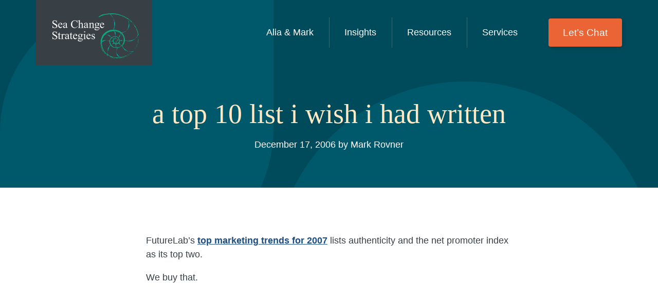

--- FILE ---
content_type: text/html; charset=UTF-8
request_url: https://www.seachangestrategies.com/a-top-10-list-i-wish-i-had-written/
body_size: 10649
content:
<!doctype html>
<html class="no-js" lang="en-US" >
<head>
<meta charset="UTF-8">
<meta http-equiv="X-UA-Compatible" content="IE=edge,chrome=1">
<meta name="viewport" content="width=device-width, initial-scale=1, viewport-fit=cover">

<script>document.documentElement.classList.remove("no-js");</script>



<link rel="apple-touch-icon" sizes="180x180" href="https://www.seachangestrategies.com/wp-content/themes/seachange-theme/favicons/apple-touch-icon.png">
<link rel="icon" type="image/png" sizes="32x32" href="https://www.seachangestrategies.com/wp-content/themes/seachange-theme/favicons/favicon-32x32.png">
<link rel="icon" type="image/png" sizes="16x16" href="https://www.seachangestrategies.com/wp-content/themes/seachange-theme/favicons/favicon-16x16.png">
<link rel="manifest" href="https://www.seachangestrategies.com/wp-content/themes/seachange-theme/favicons/site.webmanifest">
<link rel="mask-icon" href="https://www.seachangestrategies.com/wp-content/themes/seachange-theme/favicons/safari-pinned-tab.svg" color="#007188">
<link rel="shortcut icon" href="https://www.seachangestrategies.com/wp-content/themes/seachange-theme/favicons/favicon.ico">
<meta name="msapplication-TileColor" content="#ffffff">
<meta name="msapplication-config" content="https://www.seachangestrategies.com/wp-content/themes/seachange-theme/favicons/browserconfig.xml">
<meta name="theme-color" content="#ffffff">
<!-- Global site tag (gtag.js) - Google Analytics -->
<script async src="https://www.googletagmanager.com/gtag/js?id=G-MWTTH3M1W0"></script>
<script>
  window.dataLayer = window.dataLayer || [];
  function gtag(){dataLayer.push(arguments);}
  gtag('js', new Date());

  gtag('config', 'G-MWTTH3M1W0');
</script>


<title>a top 10 list i wish i had written - Sea Change Strategies</title>
<meta name="robots" content="max-snippet:-1,max-image-preview:standard,max-video-preview:-1" />
<link rel="canonical" href="https://www.seachangestrategies.com/a-top-10-list-i-wish-i-had-written/" />
<meta property="og:type" content="article" />
<meta property="og:locale" content="en_US" />
<meta property="og:site_name" content="Sea Change Strategies" />
<meta property="og:title" content="a top 10 list i wish i had written" />
<meta property="og:url" content="https://www.seachangestrategies.com/a-top-10-list-i-wish-i-had-written/" />
<meta property="article:published_time" content="2006-12-17T16:39:52+00:00" />
<meta property="article:modified_time" content="2006-12-17T16:39:52+00:00" />
<meta name="twitter:card" content="summary_large_image" />
<meta name="twitter:title" content="a top 10 list i wish i had written" />
<script type="application/ld+json">{"@context":"https://schema.org","@graph":[{"@type":"WebSite","@id":"https://www.seachangestrategies.com/#/schema/WebSite","url":"https://www.seachangestrategies.com/","name":"Sea Change Strategies","description":"We raise money — by building relationships.","inLanguage":"en-US","potentialAction":{"@type":"SearchAction","target":{"@type":"EntryPoint","urlTemplate":"https://www.seachangestrategies.com/search/{search_term_string}/"},"query-input":"required name=search_term_string"},"publisher":{"@type":"Organization","@id":"https://www.seachangestrategies.com/#/schema/Organization","name":"Sea Change Strategies","url":"https://www.seachangestrategies.com/"}},{"@type":"WebPage","@id":"https://www.seachangestrategies.com/a-top-10-list-i-wish-i-had-written/","url":"https://www.seachangestrategies.com/a-top-10-list-i-wish-i-had-written/","name":"a top 10 list i wish i had written - Sea Change Strategies","inLanguage":"en-US","isPartOf":{"@id":"https://www.seachangestrategies.com/#/schema/WebSite"},"breadcrumb":{"@type":"BreadcrumbList","@id":"https://www.seachangestrategies.com/#/schema/BreadcrumbList","itemListElement":[{"@type":"ListItem","position":1,"item":"https://www.seachangestrategies.com/","name":"Sea Change Strategies"},{"@type":"ListItem","position":2,"item":"https://www.seachangestrategies.com/category/strategy/","name":"Category: Strategy"},{"@type":"ListItem","position":3,"name":"a top 10 list i wish i had written"}]},"potentialAction":{"@type":"ReadAction","target":"https://www.seachangestrategies.com/a-top-10-list-i-wish-i-had-written/"},"datePublished":"2006-12-17T16:39:52+00:00","dateModified":"2006-12-17T16:39:52+00:00","author":{"@type":"Person","@id":"https://www.seachangestrategies.com/#/schema/Person/7f2d6d8ded8d25fb716b58ba0653c60a","name":"wm_dylan"}}]}</script>
<link rel='dns-prefetch' href='//www.googletagmanager.com' />
<link rel="alternate" title="oEmbed (JSON)" type="application/json+oembed" href="https://www.seachangestrategies.com/wp-json/oembed/1.0/embed?url=https%3A%2F%2Fwww.seachangestrategies.com%2Fa-top-10-list-i-wish-i-had-written%2F" />
<link rel="alternate" title="oEmbed (XML)" type="text/xml+oembed" href="https://www.seachangestrategies.com/wp-json/oembed/1.0/embed?url=https%3A%2F%2Fwww.seachangestrategies.com%2Fa-top-10-list-i-wish-i-had-written%2F&#038;format=xml" />
<style id='wp-img-auto-sizes-contain-inline-css' type='text/css'>
img:is([sizes=auto i],[sizes^="auto," i]){contain-intrinsic-size:3000px 1500px}
/*# sourceURL=wp-img-auto-sizes-contain-inline-css */
</style>
<style id='classic-theme-styles-inline-css' type='text/css'>
/*! This file is auto-generated */
.wp-block-button__link{color:#fff;background-color:#32373c;border-radius:9999px;box-shadow:none;text-decoration:none;padding:calc(.667em + 2px) calc(1.333em + 2px);font-size:1.125em}.wp-block-file__button{background:#32373c;color:#fff;text-decoration:none}
/*# sourceURL=/wp-includes/css/classic-themes.min.css */
</style>
<link rel='stylesheet' id='contact-form-7-css' href='https://www.seachangestrategies.com/wp-content/plugins/contact-form-7/includes/css/styles.css?ver=6.1.4' type='text/css' media='all' />
<link rel='stylesheet' id='wpcf7-redirect-script-frontend-css' href='https://www.seachangestrategies.com/wp-content/plugins/wpcf7-redirect/build/assets/frontend-script.css?ver=2c532d7e2be36f6af233' type='text/css' media='all' />
<link rel='stylesheet' id='wm-styles-css' href='https://www.seachangestrategies.com/wp-content/themes/seachange-theme/css/styles.min.css?ver=1768635951' type='text/css' media='all' />
<script type="text/javascript" src="https://www.seachangestrategies.com/wp-includes/js/jquery/jquery.min.js?ver=3.7.1" id="jquery-core-js"></script>
<script type="text/javascript" src="https://www.seachangestrategies.com/wp-includes/js/jquery/jquery-migrate.min.js?ver=3.4.1" id="jquery-migrate-js"></script>

<!-- Google tag (gtag.js) snippet added by Site Kit -->
<!-- Google Analytics snippet added by Site Kit -->
<script type="text/javascript" src="https://www.googletagmanager.com/gtag/js?id=GT-5R7G46M" id="google_gtagjs-js" async></script>
<script type="text/javascript" id="google_gtagjs-js-after">
/* <![CDATA[ */
window.dataLayer = window.dataLayer || [];function gtag(){dataLayer.push(arguments);}
gtag("set","linker",{"domains":["www.seachangestrategies.com"]});
gtag("js", new Date());
gtag("set", "developer_id.dZTNiMT", true);
gtag("config", "GT-5R7G46M");
//# sourceURL=google_gtagjs-js-after
/* ]]> */
</script>
<link rel="https://api.w.org/" href="https://www.seachangestrategies.com/wp-json/" /><link rel="alternate" title="JSON" type="application/json" href="https://www.seachangestrategies.com/wp-json/wp/v2/posts/8845" /><link rel="EditURI" type="application/rsd+xml" title="RSD" href="https://www.seachangestrategies.com/xmlrpc.php?rsd" />
<meta name="generator" content="Site Kit by Google 1.170.0" />		<style type="text/css" id="wp-custom-css">
			.grecaptcha-badge{
	display: none !important;
}

/* MISSING MIDDLE 4 */

.to_hide {display: none;}

/* hero */
.page-id-10357 .hero:not(.hero--image) { background-image: url('https://seachangestrategies.com/wp-content/uploads/2024/03/hero-background.png'); padding-top: 15rem; padding-bottom: 5rem;}
/* hero end*/

/*report form*/
.report_column form h3.h3 {display: none;}

.report_column h3.title { margin-bottom: 20px;}
.report_column .column:nth-child(2) .flex-elements {
	padding: 50px;
	border-radius: 30px;
	background: #FFF9F0;
}
.report_column .column:nth-child(2) input, .report_column .column:nth-child(2) textarea {
	border-radius: 20px; margin-bottom: 20px; width: 100%; padding: 10px; outline: none; border: 2px solid;
}
.report_column .column:nth-child(2) textarea { margin-bottom: 10px; }
.report_column .column:nth-child(2) input[type=submit] { margin-top: 20px; border-color: #ea6435;}
.report_column .column:nth-child(2) input[type=submit]:hover {border-color: #007188;}

.report_column .column:nth-child(2) .flex-elements .flex-element:nth-child(2) {margin: 0px;}
.report_column .column:nth-child(2) .flex-elements .flex-element:nth-child(2) .image-element {text-align: center;}
.report_column .column:nth-child(2) .flex-elements .flex-element:nth-child(2) .image-element img{max-width: 350px; width: 100%; }

.report_column span.required {color: #ea6434;}

/*report form end*/

/*insights*/
.row-rich-content.insights {margin: 0px; padding: 30px 0px; background: #FFF9F0;}

.row-rich-content.insights h3.h2 {text-align: center; }

.row-rich-content.insights_columns {margin: 0px; padding: 0px;}

.row-rich-content.insights_columns .wrapper, .row-rich-content.insights_columns .rich-content-columns{ margin: 0px; max-width: 100%;}

.row-rich-content.insights_columns .image-element {text-align: center;}
.row-rich-content.insights_columns img {max-height: 375px; margin: auto;}

.row-rich-content.insights_columns  .rich-content-columns {gap: 0px !important;}

.row-rich-content.insights_columns .column {
    padding: 50px 30px 0px;
    text-align: center;
    color: #FFF;
		font-family: "Helvetica Neue","Helvetica",sans-serif;
}

.row-rich-content.insights_columns .column h3.h2 {font-family: "Helvetica Neue","Helvetica",sans-serif;}
.row-rich-content.insights_columns .column p {
	width: 80%;
	margin: auto;
	min-height: 55px;
	margin-top: 5px;
}

.row-rich-content.insights_columns .column:nth-child(1){
background: url('https://seachangestrategies.com/wp-content/uploads/2024/03/all-donors.png');
background-repeat: no-repeat;
background-position: center center;
background-size: cover;
}
.row-rich-content.insights_columns .column:nth-child(2){
background: url('https://seachangestrategies.com/wp-content/uploads/2024/03/engagement-seekers.png');
background-repeat: no-repeat;
background-position: center center;
background-size: cover;
}
.row-rich-content.insights_columns .column:nth-child(3){
background: url('https://seachangestrategies.com/wp-content/uploads/2024/03/hands-on-donors.png');
background-repeat: no-repeat;
background-position: center center;
background-size: cover;
}
.row-rich-content.insights .subtitle,
.row-rich-content.insights p {text-align: center; }

.row-rich-content.insights .subtitle {
font-family: "Helvetica Neue","Helvetica",sans-serif; }

/*insights end*/

/* participation */
.participation {background: url('https://seachangestrategies.com/wp-content/uploads/2024/03/participation-background.png');
background-size: cover;
background-repeat: no-repeat;
background-position: center center; margin: 0px; padding: 90px; 0px 50px;}

.participation ul {
	-webkit-column-count: 3;
	-moz-column-count: 3;
	column-count: 3;
}

.participation h3.h2 {color: #FFE9C4;}
.participation p,
.participation ul li {color: #FFF;}

.participation ul li {margin-top: 0px;  margin-bottom: 1.3em;}
.participation ul li:before {background: #FFF;}
/*participation end*/

@media only screen and (max-width: 979px) {
	.participation {padding: 50px 30px !important;}
	.participation ul {
		-webkit-column-count: 1;
		-moz-column-count: 1;
		column-count: 1;
	}
	.report_column .column:nth-child(2) {
		padding: 50px 20px;
		width: calc(100% + 60px);
		margin: 0px -30px;
		border-radius: 0px;
	}
	.page-id-10357 .hero:not(.hero--image) {
    padding-top: 20rem;
    padding-bottom: 2rem;
    background-size: 198%;
    background-repeat: no-repeat;
    background-position: top right;
}
	.page-id-10357 .hero:not(.hero--image) h1,
	.page-id-10357 .hero:not(.hero--image)  p {text-align: left;}

	
}

/*MISSING MIDDLE 4 END*/
		</style>
		

<script>
function check_webp_feature(feature, callback) {
    var kTestImages = {
        lossy: "UklGRiIAAABXRUJQVlA4IBYAAAAwAQCdASoBAAEADsD+JaQAA3AAAAAA",
        lossless: "UklGRhoAAABXRUJQVlA4TA0AAAAvAAAAEAcQERGIiP4HAA==",
        alpha: "UklGRkoAAABXRUJQVlA4WAoAAAAQAAAAAAAAAAAAQUxQSAwAAAARBxAR/Q9ERP8DAABWUDggGAAAABQBAJ0BKgEAAQAAAP4AAA3AAP7mtQAAAA==",
        animation: "UklGRlIAAABXRUJQVlA4WAoAAAASAAAAAAAAAAAAQU5JTQYAAAD/////AABBTk1GJgAAAAAAAAAAAAAAAAAAAGQAAABWUDhMDQAAAC8AAAAQBxAREYiI/gcA"
    };
    var img = new Image();
    img.onload = function () {
        var result = (img.width > 0) && (img.height > 0);
        callback(feature, result);
    };
    img.onerror = function () {
        callback(feature, false);
    };
    img.src = "data:image/webp;base64," + kTestImages[feature];
}
check_webp_feature('lossy', function (feature, isSupported) {
    if (!isSupported) {
        document.body.classList.add("no-lossy-webp");
    }
    else{
        document.body.classList.add("lossy-webp-supported");
    }
});
</script>

<style id='global-styles-inline-css' type='text/css'>
:root{--wp--preset--aspect-ratio--square: 1;--wp--preset--aspect-ratio--4-3: 4/3;--wp--preset--aspect-ratio--3-4: 3/4;--wp--preset--aspect-ratio--3-2: 3/2;--wp--preset--aspect-ratio--2-3: 2/3;--wp--preset--aspect-ratio--16-9: 16/9;--wp--preset--aspect-ratio--9-16: 9/16;--wp--preset--color--black: #000000;--wp--preset--color--cyan-bluish-gray: #abb8c3;--wp--preset--color--white: #ffffff;--wp--preset--color--pale-pink: #f78da7;--wp--preset--color--vivid-red: #cf2e2e;--wp--preset--color--luminous-vivid-orange: #ff6900;--wp--preset--color--luminous-vivid-amber: #fcb900;--wp--preset--color--light-green-cyan: #7bdcb5;--wp--preset--color--vivid-green-cyan: #00d084;--wp--preset--color--pale-cyan-blue: #8ed1fc;--wp--preset--color--vivid-cyan-blue: #0693e3;--wp--preset--color--vivid-purple: #9b51e0;--wp--preset--gradient--vivid-cyan-blue-to-vivid-purple: linear-gradient(135deg,rgb(6,147,227) 0%,rgb(155,81,224) 100%);--wp--preset--gradient--light-green-cyan-to-vivid-green-cyan: linear-gradient(135deg,rgb(122,220,180) 0%,rgb(0,208,130) 100%);--wp--preset--gradient--luminous-vivid-amber-to-luminous-vivid-orange: linear-gradient(135deg,rgb(252,185,0) 0%,rgb(255,105,0) 100%);--wp--preset--gradient--luminous-vivid-orange-to-vivid-red: linear-gradient(135deg,rgb(255,105,0) 0%,rgb(207,46,46) 100%);--wp--preset--gradient--very-light-gray-to-cyan-bluish-gray: linear-gradient(135deg,rgb(238,238,238) 0%,rgb(169,184,195) 100%);--wp--preset--gradient--cool-to-warm-spectrum: linear-gradient(135deg,rgb(74,234,220) 0%,rgb(151,120,209) 20%,rgb(207,42,186) 40%,rgb(238,44,130) 60%,rgb(251,105,98) 80%,rgb(254,248,76) 100%);--wp--preset--gradient--blush-light-purple: linear-gradient(135deg,rgb(255,206,236) 0%,rgb(152,150,240) 100%);--wp--preset--gradient--blush-bordeaux: linear-gradient(135deg,rgb(254,205,165) 0%,rgb(254,45,45) 50%,rgb(107,0,62) 100%);--wp--preset--gradient--luminous-dusk: linear-gradient(135deg,rgb(255,203,112) 0%,rgb(199,81,192) 50%,rgb(65,88,208) 100%);--wp--preset--gradient--pale-ocean: linear-gradient(135deg,rgb(255,245,203) 0%,rgb(182,227,212) 50%,rgb(51,167,181) 100%);--wp--preset--gradient--electric-grass: linear-gradient(135deg,rgb(202,248,128) 0%,rgb(113,206,126) 100%);--wp--preset--gradient--midnight: linear-gradient(135deg,rgb(2,3,129) 0%,rgb(40,116,252) 100%);--wp--preset--font-size--small: 13px;--wp--preset--font-size--medium: 20px;--wp--preset--font-size--large: 36px;--wp--preset--font-size--x-large: 42px;--wp--preset--spacing--20: 0.44rem;--wp--preset--spacing--30: 0.67rem;--wp--preset--spacing--40: 1rem;--wp--preset--spacing--50: 1.5rem;--wp--preset--spacing--60: 2.25rem;--wp--preset--spacing--70: 3.38rem;--wp--preset--spacing--80: 5.06rem;--wp--preset--shadow--natural: 6px 6px 9px rgba(0, 0, 0, 0.2);--wp--preset--shadow--deep: 12px 12px 50px rgba(0, 0, 0, 0.4);--wp--preset--shadow--sharp: 6px 6px 0px rgba(0, 0, 0, 0.2);--wp--preset--shadow--outlined: 6px 6px 0px -3px rgb(255, 255, 255), 6px 6px rgb(0, 0, 0);--wp--preset--shadow--crisp: 6px 6px 0px rgb(0, 0, 0);}:where(.is-layout-flex){gap: 0.5em;}:where(.is-layout-grid){gap: 0.5em;}body .is-layout-flex{display: flex;}.is-layout-flex{flex-wrap: wrap;align-items: center;}.is-layout-flex > :is(*, div){margin: 0;}body .is-layout-grid{display: grid;}.is-layout-grid > :is(*, div){margin: 0;}:where(.wp-block-columns.is-layout-flex){gap: 2em;}:where(.wp-block-columns.is-layout-grid){gap: 2em;}:where(.wp-block-post-template.is-layout-flex){gap: 1.25em;}:where(.wp-block-post-template.is-layout-grid){gap: 1.25em;}.has-black-color{color: var(--wp--preset--color--black) !important;}.has-cyan-bluish-gray-color{color: var(--wp--preset--color--cyan-bluish-gray) !important;}.has-white-color{color: var(--wp--preset--color--white) !important;}.has-pale-pink-color{color: var(--wp--preset--color--pale-pink) !important;}.has-vivid-red-color{color: var(--wp--preset--color--vivid-red) !important;}.has-luminous-vivid-orange-color{color: var(--wp--preset--color--luminous-vivid-orange) !important;}.has-luminous-vivid-amber-color{color: var(--wp--preset--color--luminous-vivid-amber) !important;}.has-light-green-cyan-color{color: var(--wp--preset--color--light-green-cyan) !important;}.has-vivid-green-cyan-color{color: var(--wp--preset--color--vivid-green-cyan) !important;}.has-pale-cyan-blue-color{color: var(--wp--preset--color--pale-cyan-blue) !important;}.has-vivid-cyan-blue-color{color: var(--wp--preset--color--vivid-cyan-blue) !important;}.has-vivid-purple-color{color: var(--wp--preset--color--vivid-purple) !important;}.has-black-background-color{background-color: var(--wp--preset--color--black) !important;}.has-cyan-bluish-gray-background-color{background-color: var(--wp--preset--color--cyan-bluish-gray) !important;}.has-white-background-color{background-color: var(--wp--preset--color--white) !important;}.has-pale-pink-background-color{background-color: var(--wp--preset--color--pale-pink) !important;}.has-vivid-red-background-color{background-color: var(--wp--preset--color--vivid-red) !important;}.has-luminous-vivid-orange-background-color{background-color: var(--wp--preset--color--luminous-vivid-orange) !important;}.has-luminous-vivid-amber-background-color{background-color: var(--wp--preset--color--luminous-vivid-amber) !important;}.has-light-green-cyan-background-color{background-color: var(--wp--preset--color--light-green-cyan) !important;}.has-vivid-green-cyan-background-color{background-color: var(--wp--preset--color--vivid-green-cyan) !important;}.has-pale-cyan-blue-background-color{background-color: var(--wp--preset--color--pale-cyan-blue) !important;}.has-vivid-cyan-blue-background-color{background-color: var(--wp--preset--color--vivid-cyan-blue) !important;}.has-vivid-purple-background-color{background-color: var(--wp--preset--color--vivid-purple) !important;}.has-black-border-color{border-color: var(--wp--preset--color--black) !important;}.has-cyan-bluish-gray-border-color{border-color: var(--wp--preset--color--cyan-bluish-gray) !important;}.has-white-border-color{border-color: var(--wp--preset--color--white) !important;}.has-pale-pink-border-color{border-color: var(--wp--preset--color--pale-pink) !important;}.has-vivid-red-border-color{border-color: var(--wp--preset--color--vivid-red) !important;}.has-luminous-vivid-orange-border-color{border-color: var(--wp--preset--color--luminous-vivid-orange) !important;}.has-luminous-vivid-amber-border-color{border-color: var(--wp--preset--color--luminous-vivid-amber) !important;}.has-light-green-cyan-border-color{border-color: var(--wp--preset--color--light-green-cyan) !important;}.has-vivid-green-cyan-border-color{border-color: var(--wp--preset--color--vivid-green-cyan) !important;}.has-pale-cyan-blue-border-color{border-color: var(--wp--preset--color--pale-cyan-blue) !important;}.has-vivid-cyan-blue-border-color{border-color: var(--wp--preset--color--vivid-cyan-blue) !important;}.has-vivid-purple-border-color{border-color: var(--wp--preset--color--vivid-purple) !important;}.has-vivid-cyan-blue-to-vivid-purple-gradient-background{background: var(--wp--preset--gradient--vivid-cyan-blue-to-vivid-purple) !important;}.has-light-green-cyan-to-vivid-green-cyan-gradient-background{background: var(--wp--preset--gradient--light-green-cyan-to-vivid-green-cyan) !important;}.has-luminous-vivid-amber-to-luminous-vivid-orange-gradient-background{background: var(--wp--preset--gradient--luminous-vivid-amber-to-luminous-vivid-orange) !important;}.has-luminous-vivid-orange-to-vivid-red-gradient-background{background: var(--wp--preset--gradient--luminous-vivid-orange-to-vivid-red) !important;}.has-very-light-gray-to-cyan-bluish-gray-gradient-background{background: var(--wp--preset--gradient--very-light-gray-to-cyan-bluish-gray) !important;}.has-cool-to-warm-spectrum-gradient-background{background: var(--wp--preset--gradient--cool-to-warm-spectrum) !important;}.has-blush-light-purple-gradient-background{background: var(--wp--preset--gradient--blush-light-purple) !important;}.has-blush-bordeaux-gradient-background{background: var(--wp--preset--gradient--blush-bordeaux) !important;}.has-luminous-dusk-gradient-background{background: var(--wp--preset--gradient--luminous-dusk) !important;}.has-pale-ocean-gradient-background{background: var(--wp--preset--gradient--pale-ocean) !important;}.has-electric-grass-gradient-background{background: var(--wp--preset--gradient--electric-grass) !important;}.has-midnight-gradient-background{background: var(--wp--preset--gradient--midnight) !important;}.has-small-font-size{font-size: var(--wp--preset--font-size--small) !important;}.has-medium-font-size{font-size: var(--wp--preset--font-size--medium) !important;}.has-large-font-size{font-size: var(--wp--preset--font-size--large) !important;}.has-x-large-font-size{font-size: var(--wp--preset--font-size--x-large) !important;}
/*# sourceURL=global-styles-inline-css */
</style>
<style id='wpcf7-696c208030118-inline-inline-css' type='text/css'>
#wpcf7-696c208030118-wrapper {display:none !important; visibility:hidden !important;}
/*# sourceURL=wpcf7-696c208030118-inline-inline-css */
</style>
</head>
<body class="wp-singular post-template-default single single-post postid-8845 single-format-standard wp-theme-seachange-theme">



<header class="site-header" id="site-header">
    
    <div class="site-header-main">
        <div class="wrapper">

            <div class="site-header__inner">

                <a class="site-header__logo" href="https://www.seachangestrategies.com" aria-label="Sea Change Strategies Homepage" rel="home">
                    <img src="https://www.seachangestrategies.com/wp-content/themes/seachange-theme/images/logo.svg" alt="Sea Change Strategies logo">
                </a>

                
                <div class="site-header__main">
                    

                        <div id="site-nav-wrapper" class="site-nav-wrapper">

                            <div id="site-nav-drawer" class="site-nav-drawer">
                            
                                <button id="btn-site-nav" class="btn-site-nav" type="button">
                                    <span class="visually-hidden">Menu</span>
                                    <svg class="icon icon--menu" aria-hidden="true"><use xlink:href="https://www.seachangestrategies.com/wp-content/themes/seachange-theme/icons/sprite.svg?v=1768635951#menu"></use></svg>
                                    <svg class="icon icon--close" aria-hidden="true"><use xlink:href="https://www.seachangestrategies.com/wp-content/themes/seachange-theme/icons/sprite.svg?v=1768635951#close"></use></svg>
                                </button>

                                <nav class="site-nav" id="site-navigation" aria-label="Main menu" role="navigation">

                                    <ul id="main-menu" class="main-menu"><li id="menu-item-341" class="menu-item menu-item-type-post_type menu-item-object-page menu-item-341 main-menu__item main-menu__item--lvl-1"><a href="https://www.seachangestrategies.com/alia-and-mark/" class="main-menu__link main-menu__link--lvl-1" tabindex="0">Alia &#038; Mark</a></li>
<li id="menu-item-330" class="menu-item menu-item-type-post_type menu-item-object-page menu-item-330 main-menu__item main-menu__item--lvl-1"><a href="https://www.seachangestrategies.com/insights/" class="main-menu__link main-menu__link--lvl-1" tabindex="0">Insights</a></li>
<li id="menu-item-414" class="menu-item menu-item-type-post_type menu-item-object-page menu-item-414 main-menu__item main-menu__item--lvl-1"><a href="https://www.seachangestrategies.com/resources/" class="main-menu__link main-menu__link--lvl-1" tabindex="0">Resources</a></li>
<li id="menu-item-227" class="menu-item menu-item-type-post_type menu-item-object-page menu-item-has-children menu-item-227 main-menu__item main-menu__item--lvl-1"><a href="https://www.seachangestrategies.com/services/" class="main-menu__link main-menu__link--lvl-1" tabindex="0">Services</a>
<button class="btn-sub-menu btn-sub-menu--lvl-1"><span class="visually-hidden">Submenu</span><svg class="icon icon--angle-down" aria-hidden="true"><use xlink:href="https://www.seachangestrategies.com/wp-content/themes/seachange-theme/icons/sprite.svg?v=1768635951#angle-down"></use></svg></button><ul class="sub-menu main-menu__submenu main-menu__submenu--lvl-1">
	<li id="menu-item-294" class="menu-item menu-item-type-post_type menu-item-object-page menu-item-294 main-menu__item main-menu__item--lvl-2"><a href="https://www.seachangestrategies.com/services/research-assessments/" class="main-menu__link main-menu__link--lvl-2" tabindex="0">Research Assessments</a></li>
	<li id="menu-item-295" class="menu-item menu-item-type-post_type menu-item-object-page menu-item-295 main-menu__item main-menu__item--lvl-2"><a href="https://www.seachangestrategies.com/services/middle-donor-makeovers/" class="main-menu__link main-menu__link--lvl-2" tabindex="0">Middle Donor Makeovers</a></li>
	<li id="menu-item-296" class="menu-item menu-item-type-post_type menu-item-object-page menu-item-296 main-menu__item main-menu__item--lvl-2"><a href="https://www.seachangestrategies.com/services/insight-panels/" class="main-menu__link main-menu__link--lvl-2" tabindex="0">The Sea Change Insight Panel®</a></li>
	<li id="menu-item-297" class="menu-item menu-item-type-post_type menu-item-object-page menu-item-297 main-menu__item main-menu__item--lvl-2"><a href="https://www.seachangestrategies.com/services/coaching/" class="main-menu__link main-menu__link--lvl-2" tabindex="0">Coaching</a></li>
	<li id="menu-item-298" class="menu-item menu-item-type-post_type menu-item-object-page menu-item-298 main-menu__item main-menu__item--lvl-2"><a href="https://www.seachangestrategies.com/services/trainings/" class="main-menu__link main-menu__link--lvl-2" tabindex="0">Trainings</a></li>
	<li id="menu-item-299" class="menu-item menu-item-type-post_type menu-item-object-page menu-item-299 main-menu__item main-menu__item--lvl-2"><a href="https://www.seachangestrategies.com/services/capacity-building/" class="main-menu__link main-menu__link--lvl-2" tabindex="0">Capacity Building</a></li>
</ul>
</li>
<li id="menu-item-462" class="menu-item menu-item-type-post_type menu-item-object-page last-branch menu-item-462 main-menu__item main-menu__item--lvl-1"><a href="https://www.seachangestrategies.com/contact/" class="main-menu__link main-menu__link--lvl-1" tabindex="0">Let&#8217;s Chat</a></li>
</ul>

                                                                        

                                </nav>

                                
                            
                            </div><!-- .site-nav-drawer -->
                        
                        </div><!-- .site-nav-wrapper -->
                    
                
                </div><!-- .site-header__main -->


            </div><!-- .site-header__inner -->

        </div><!-- .site-header-main .wrapper -->
    </div><!-- .site-header-main -->





</header>


<main role="main" class="page-main">


    <article class="post-article">
        
        <header class="page-header page-header-short">
            <div class="wrapper">
                
                <h1 class="display-heading display-heading--medium">a top 10 list i wish i had written</h1>
                
                <div class="post-meta">December 17, 2006 by Mark Rovner</div>

            </div>
        </header>

        <section class="single-content flex-row">
            <div class="wrapper">

                
                <div class="single-content__inner">

                    <section class="flex-elements"><div class="flex-element"><div class="rich-text">
<p>FutureLab&#8217;s <a target="_blank" href="http://blog.futurelab.net/2006/10/top_ten_trends_in_marketing_in.html"><strong>top marketing trends for 2007</strong></a> lists authenticity and the net promoter index as its top two.</p>
<p>We buy that.</p>

</div></div><!-- .flex-element --></section><!-- .flex-elements -->


                    
                </div>

                                
                
            </div>
        </section>

        

    </article>    

    

        <footer class="section-author">
        <div class="author__content">
            <div class="wrapper clearfix">
                                                <img class="author__image" src="https://www.seachangestrategies.com/wp-content/uploads/2021/09/headshots-mark.png" alt="headshot of Mark">
                
                <div class="author__text">
                    <h3 class="h2">Mark Rovner</h3>
                    <p>In his best-selling book Tribes, Seth Godin called Mark a “fundraising heretic” and a leader in the field of non-profit communications.</p>
<p>Over the course of his 30-year career, Mark has advanced and helped to reinvent cause-based communications and public engagement.</p>
<p>At the Roosevelt Center for American Policy Studies, Mark designed role-playing simulations to engage the public and elected officials on burning issues of the day.</p>
<p>As Vice President for Communications at World Wildlife Fund, Mark dramatically expanded awareness of WWF and the urgent conservation causes it works on.</p>
<p>As an Internet communications guru since 1999, Mark has helped shape pioneering strategies and tactics for Environmental Defense Fund, the Monterey Bay Aquarium, the Sierra Club, Southern Poverty Law Center; Christopher Reeve Paralysis Foundation; the Nature Conservancy; Amnesty International and the American Civil Liberties Union; and many others.</p>
<p>A frequent blogger and speaker, Mark is in high demand for his creativity, quick wit, strategic insight, and generosity.</p>
<p>Mark has a law degree from Georgetown and more recently a certificate in feature film screenwriting from University of California, Los Angeles (extension program).</p>
<p>He is a passionate diver, is in love with sharks, and is especially committed to marine conservation issues.</p>

                </div>

                <img class="fancy-author-image-decoration" src="https://www.seachangestrategies.com/wp-content/themes/seachange-theme/images/img-fancy-decoration-01.svg" aria-hidden="true">
            </div>
        </div>
    </footer>
    
		
</main>

<footer class="site-footer">
  
  <div class="wrapper">
  
      <div class="site-footer__grid">
 
        <div class="site-footer__primary">


          
          <div class="site-footer__about">
          <p data-renderer-start-pos="32"><strong data-renderer-mark="true">We raise money — by building relationships.</strong></p>
<p data-renderer-start-pos="77">We believe that the change your organization is seeking in the world will accelerate when you understand what your donors value.</p>
<p data-renderer-start-pos="207"><strong data-renderer-mark="true">100% Buddhist owned. 50% Woman owned. 25% Cuban owned. </strong></p>

          </div>
          
          
        </div><!-- .site-footer__primary -->

        <div class="site-footer__secondary">

          <p class="color-white">Sign up for monthly musings on fundraising and leadership.</p>
          
          <div class="site-footer__form small-text">
            
<div class="wpcf7 no-js" id="wpcf7-f302-o1" lang="en-US" dir="ltr" data-wpcf7-id="302">
<div class="screen-reader-response"><p role="status" aria-live="polite" aria-atomic="true"></p> <ul></ul></div>
<form action="/a-top-10-list-i-wish-i-had-written/#wpcf7-f302-o1" method="post" class="wpcf7-form init single-input-form" aria-label="Contact form" novalidate="novalidate" data-status="init">
<fieldset class="hidden-fields-container"><input type="hidden" name="_wpcf7" value="302" /><input type="hidden" name="_wpcf7_version" value="6.1.4" /><input type="hidden" name="_wpcf7_locale" value="en_US" /><input type="hidden" name="_wpcf7_unit_tag" value="wpcf7-f302-o1" /><input type="hidden" name="_wpcf7_container_post" value="0" /><input type="hidden" name="_wpcf7_posted_data_hash" value="" /><input type="hidden" name="_wpcf7_recaptcha_response" value="" />
</fieldset>
<input class="wpcf7-form-control wpcf7-hidden" value="1" type="hidden" name="seachange-subscribe" />
<label>
<span class="visually-hidden">Email Address</span>
<span class="wpcf7-form-control-wrap" data-name="email-address"><input size="40" maxlength="400" class="wpcf7-form-control wpcf7-email wpcf7-validates-as-required wpcf7-text wpcf7-validates-as-email" aria-required="true" aria-invalid="false" placeholder="Email Address" value="" type="email" name="email-address" /></span>
</label>
<span id="wpcf7-696c208030118-wrapper" class="wpcf7-form-control-wrap honeypot-180-wrap" ><label for="wpcf7-696c208030118-field" class="hp-message">Please leave this field empty.</label><input id="wpcf7-696c208030118-field"  class="wpcf7-form-control wpcf7-text" type="text" name="honeypot-180" value="" size="40" tabindex="-1" autocomplete="new-password" /></span>

<input class="wpcf7-form-control wpcf7-submit has-spinner button" type="submit" value="I&#039;m In" /><p class='timehe'><span class="wpcf7-form-control-wrap" data-name="timehe"><input size="40" maxlength="400" class="wpcf7-form-control wpcf7-text" aria-invalid="false" value="" type="text" name="timehe" /></span></p><div class="wpcf7-response-output" aria-hidden="true"></div>
</form>
</div>

          </div>

                     
        </div><!-- .site-footer__secondary -->

        <div class="site-footer__tertiary">
          <nav class="site-footer__nav">
          <ul id="footer-nav" class="footer-nav__list"><li class="menu-item menu-item-type-post_type menu-item-object-page menu-item-341 footer-nav__item footer-nav__item--lvl-1"><a href="https://www.seachangestrategies.com/alia-and-mark/" class="footer-nav__link footer-nav__link--lvl-1" tabindex="0">Alia &#038; Mark</a></li>
<li class="menu-item menu-item-type-post_type menu-item-object-page menu-item-330 footer-nav__item footer-nav__item--lvl-1"><a href="https://www.seachangestrategies.com/insights/" class="footer-nav__link footer-nav__link--lvl-1" tabindex="0">Insights</a></li>
<li class="menu-item menu-item-type-post_type menu-item-object-page menu-item-414 footer-nav__item footer-nav__item--lvl-1"><a href="https://www.seachangestrategies.com/resources/" class="footer-nav__link footer-nav__link--lvl-1" tabindex="0">Resources</a></li>
<li class="menu-item menu-item-type-post_type menu-item-object-page menu-item-has-children menu-item-227 footer-nav__item footer-nav__item--lvl-1"><a href="https://www.seachangestrategies.com/services/" class="footer-nav__link footer-nav__link--lvl-1" tabindex="0">Services</a>
<ul class="sub-menu footer-nav__submenu footer-nav__submenu--lvl-1">
	<li class="menu-item menu-item-type-post_type menu-item-object-page menu-item-294 footer-nav__item footer-nav__item--lvl-2"><a href="https://www.seachangestrategies.com/services/research-assessments/" class="footer-nav__link footer-nav__link--lvl-2" tabindex="0">Research Assessments</a></li>
	<li class="menu-item menu-item-type-post_type menu-item-object-page menu-item-295 footer-nav__item footer-nav__item--lvl-2"><a href="https://www.seachangestrategies.com/services/middle-donor-makeovers/" class="footer-nav__link footer-nav__link--lvl-2" tabindex="0">Middle Donor Makeovers</a></li>
	<li class="menu-item menu-item-type-post_type menu-item-object-page menu-item-296 footer-nav__item footer-nav__item--lvl-2"><a href="https://www.seachangestrategies.com/services/insight-panels/" class="footer-nav__link footer-nav__link--lvl-2" tabindex="0">The Sea Change Insight Panel®</a></li>
	<li class="menu-item menu-item-type-post_type menu-item-object-page menu-item-297 footer-nav__item footer-nav__item--lvl-2"><a href="https://www.seachangestrategies.com/services/coaching/" class="footer-nav__link footer-nav__link--lvl-2" tabindex="0">Coaching</a></li>
	<li class="menu-item menu-item-type-post_type menu-item-object-page menu-item-298 footer-nav__item footer-nav__item--lvl-2"><a href="https://www.seachangestrategies.com/services/trainings/" class="footer-nav__link footer-nav__link--lvl-2" tabindex="0">Trainings</a></li>
	<li class="menu-item menu-item-type-post_type menu-item-object-page menu-item-299 footer-nav__item footer-nav__item--lvl-2"><a href="https://www.seachangestrategies.com/services/capacity-building/" class="footer-nav__link footer-nav__link--lvl-2" tabindex="0">Capacity Building</a></li>
</ul>
</li>
<li class="menu-item menu-item-type-post_type menu-item-object-page last-branch menu-item-462 footer-nav__item footer-nav__item--lvl-1"><a href="https://www.seachangestrategies.com/contact/" class="footer-nav__link footer-nav__link--lvl-1" tabindex="0">Let&#8217;s Chat</a></li>
</ul>
          </nav>
        </div>

        <p class="site-footer__copyright xsmall-text">&copy; 2026 | Website by <a class="site-footer__copyright-a" href="https://www.wiremedia.net/">Wire Media</a></p>
    
      </div><!-- .site-footer__grid -->
 
  </div>
</footer>


<script type="speculationrules">
{"prefetch":[{"source":"document","where":{"and":[{"href_matches":"/*"},{"not":{"href_matches":["/wp-*.php","/wp-admin/*","/wp-content/uploads/*","/wp-content/*","/wp-content/plugins/*","/wp-content/themes/seachange-theme/*","/*\\?(.+)"]}},{"not":{"selector_matches":"a[rel~=\"nofollow\"]"}},{"not":{"selector_matches":".no-prefetch, .no-prefetch a"}}]},"eagerness":"conservative"}]}
</script>
<style>.timehe{transform:scale(0);position: absolute;z-index: -10;}</style><script type="text/javascript" src="https://www.seachangestrategies.com/wp-includes/js/dist/hooks.min.js?ver=dd5603f07f9220ed27f1" id="wp-hooks-js"></script>
<script type="text/javascript" src="https://www.seachangestrategies.com/wp-includes/js/dist/i18n.min.js?ver=c26c3dc7bed366793375" id="wp-i18n-js"></script>
<script type="text/javascript" id="wp-i18n-js-after">
/* <![CDATA[ */
wp.i18n.setLocaleData( { 'text direction\u0004ltr': [ 'ltr' ] } );
//# sourceURL=wp-i18n-js-after
/* ]]> */
</script>
<script type="text/javascript" src="https://www.seachangestrategies.com/wp-content/plugins/contact-form-7/includes/swv/js/index.js?ver=6.1.4" id="swv-js"></script>
<script type="text/javascript" id="contact-form-7-js-before">
/* <![CDATA[ */
var wpcf7 = {
    "api": {
        "root": "https:\/\/www.seachangestrategies.com\/wp-json\/",
        "namespace": "contact-form-7\/v1"
    }
};
//# sourceURL=contact-form-7-js-before
/* ]]> */
</script>
<script type="text/javascript" src="https://www.seachangestrategies.com/wp-content/plugins/contact-form-7/includes/js/index.js?ver=6.1.4" id="contact-form-7-js"></script>
<script type="text/javascript" id="wpcf7-redirect-script-js-extra">
/* <![CDATA[ */
var wpcf7r = {"ajax_url":"https://www.seachangestrategies.com/wp-admin/admin-ajax.php"};
//# sourceURL=wpcf7-redirect-script-js-extra
/* ]]> */
</script>
<script type="text/javascript" src="https://www.seachangestrategies.com/wp-content/plugins/wpcf7-redirect/build/assets/frontend-script.js?ver=2c532d7e2be36f6af233" id="wpcf7-redirect-script-js"></script>
<script type="text/javascript" src="https://www.seachangestrategies.com/wp-content/themes/seachange-theme/js/vendor/glider.min.js" id="glider-js"></script>
<script type="text/javascript" src="https://www.seachangestrategies.com/wp-content/themes/seachange-theme/js/vendor/micromodal.min.js" id="micromodal-js"></script>
<script type="text/javascript" src="https://www.seachangestrategies.com/wp-content/themes/seachange-theme/js/scripts.min.js?ver=1768635951" id="wm-scripts-js"></script>
<script type="text/javascript" src="https://www.google.com/recaptcha/api.js?render=6LeistciAAAAAGOced7AsGHgUImaqTtfPc_P1CIv&amp;ver=3.0" id="google-recaptcha-js"></script>
<script type="text/javascript" src="https://www.seachangestrategies.com/wp-includes/js/dist/vendor/wp-polyfill.min.js?ver=3.15.0" id="wp-polyfill-js"></script>
<script type="text/javascript" id="wpcf7-recaptcha-js-before">
/* <![CDATA[ */
var wpcf7_recaptcha = {
    "sitekey": "6LeistciAAAAAGOced7AsGHgUImaqTtfPc_P1CIv",
    "actions": {
        "homepage": "homepage",
        "contactform": "contactform"
    }
};
//# sourceURL=wpcf7-recaptcha-js-before
/* ]]> */
</script>
<script type="text/javascript" src="https://www.seachangestrategies.com/wp-content/plugins/contact-form-7/modules/recaptcha/index.js?ver=6.1.4" id="wpcf7-recaptcha-js"></script>


</body>
</html>

--- FILE ---
content_type: text/html; charset=utf-8
request_url: https://www.google.com/recaptcha/api2/anchor?ar=1&k=6LeistciAAAAAGOced7AsGHgUImaqTtfPc_P1CIv&co=aHR0cHM6Ly93d3cuc2VhY2hhbmdlc3RyYXRlZ2llcy5jb206NDQz&hl=en&v=PoyoqOPhxBO7pBk68S4YbpHZ&size=invisible&anchor-ms=20000&execute-ms=30000&cb=xegf4e3xya73
body_size: 48715
content:
<!DOCTYPE HTML><html dir="ltr" lang="en"><head><meta http-equiv="Content-Type" content="text/html; charset=UTF-8">
<meta http-equiv="X-UA-Compatible" content="IE=edge">
<title>reCAPTCHA</title>
<style type="text/css">
/* cyrillic-ext */
@font-face {
  font-family: 'Roboto';
  font-style: normal;
  font-weight: 400;
  font-stretch: 100%;
  src: url(//fonts.gstatic.com/s/roboto/v48/KFO7CnqEu92Fr1ME7kSn66aGLdTylUAMa3GUBHMdazTgWw.woff2) format('woff2');
  unicode-range: U+0460-052F, U+1C80-1C8A, U+20B4, U+2DE0-2DFF, U+A640-A69F, U+FE2E-FE2F;
}
/* cyrillic */
@font-face {
  font-family: 'Roboto';
  font-style: normal;
  font-weight: 400;
  font-stretch: 100%;
  src: url(//fonts.gstatic.com/s/roboto/v48/KFO7CnqEu92Fr1ME7kSn66aGLdTylUAMa3iUBHMdazTgWw.woff2) format('woff2');
  unicode-range: U+0301, U+0400-045F, U+0490-0491, U+04B0-04B1, U+2116;
}
/* greek-ext */
@font-face {
  font-family: 'Roboto';
  font-style: normal;
  font-weight: 400;
  font-stretch: 100%;
  src: url(//fonts.gstatic.com/s/roboto/v48/KFO7CnqEu92Fr1ME7kSn66aGLdTylUAMa3CUBHMdazTgWw.woff2) format('woff2');
  unicode-range: U+1F00-1FFF;
}
/* greek */
@font-face {
  font-family: 'Roboto';
  font-style: normal;
  font-weight: 400;
  font-stretch: 100%;
  src: url(//fonts.gstatic.com/s/roboto/v48/KFO7CnqEu92Fr1ME7kSn66aGLdTylUAMa3-UBHMdazTgWw.woff2) format('woff2');
  unicode-range: U+0370-0377, U+037A-037F, U+0384-038A, U+038C, U+038E-03A1, U+03A3-03FF;
}
/* math */
@font-face {
  font-family: 'Roboto';
  font-style: normal;
  font-weight: 400;
  font-stretch: 100%;
  src: url(//fonts.gstatic.com/s/roboto/v48/KFO7CnqEu92Fr1ME7kSn66aGLdTylUAMawCUBHMdazTgWw.woff2) format('woff2');
  unicode-range: U+0302-0303, U+0305, U+0307-0308, U+0310, U+0312, U+0315, U+031A, U+0326-0327, U+032C, U+032F-0330, U+0332-0333, U+0338, U+033A, U+0346, U+034D, U+0391-03A1, U+03A3-03A9, U+03B1-03C9, U+03D1, U+03D5-03D6, U+03F0-03F1, U+03F4-03F5, U+2016-2017, U+2034-2038, U+203C, U+2040, U+2043, U+2047, U+2050, U+2057, U+205F, U+2070-2071, U+2074-208E, U+2090-209C, U+20D0-20DC, U+20E1, U+20E5-20EF, U+2100-2112, U+2114-2115, U+2117-2121, U+2123-214F, U+2190, U+2192, U+2194-21AE, U+21B0-21E5, U+21F1-21F2, U+21F4-2211, U+2213-2214, U+2216-22FF, U+2308-230B, U+2310, U+2319, U+231C-2321, U+2336-237A, U+237C, U+2395, U+239B-23B7, U+23D0, U+23DC-23E1, U+2474-2475, U+25AF, U+25B3, U+25B7, U+25BD, U+25C1, U+25CA, U+25CC, U+25FB, U+266D-266F, U+27C0-27FF, U+2900-2AFF, U+2B0E-2B11, U+2B30-2B4C, U+2BFE, U+3030, U+FF5B, U+FF5D, U+1D400-1D7FF, U+1EE00-1EEFF;
}
/* symbols */
@font-face {
  font-family: 'Roboto';
  font-style: normal;
  font-weight: 400;
  font-stretch: 100%;
  src: url(//fonts.gstatic.com/s/roboto/v48/KFO7CnqEu92Fr1ME7kSn66aGLdTylUAMaxKUBHMdazTgWw.woff2) format('woff2');
  unicode-range: U+0001-000C, U+000E-001F, U+007F-009F, U+20DD-20E0, U+20E2-20E4, U+2150-218F, U+2190, U+2192, U+2194-2199, U+21AF, U+21E6-21F0, U+21F3, U+2218-2219, U+2299, U+22C4-22C6, U+2300-243F, U+2440-244A, U+2460-24FF, U+25A0-27BF, U+2800-28FF, U+2921-2922, U+2981, U+29BF, U+29EB, U+2B00-2BFF, U+4DC0-4DFF, U+FFF9-FFFB, U+10140-1018E, U+10190-1019C, U+101A0, U+101D0-101FD, U+102E0-102FB, U+10E60-10E7E, U+1D2C0-1D2D3, U+1D2E0-1D37F, U+1F000-1F0FF, U+1F100-1F1AD, U+1F1E6-1F1FF, U+1F30D-1F30F, U+1F315, U+1F31C, U+1F31E, U+1F320-1F32C, U+1F336, U+1F378, U+1F37D, U+1F382, U+1F393-1F39F, U+1F3A7-1F3A8, U+1F3AC-1F3AF, U+1F3C2, U+1F3C4-1F3C6, U+1F3CA-1F3CE, U+1F3D4-1F3E0, U+1F3ED, U+1F3F1-1F3F3, U+1F3F5-1F3F7, U+1F408, U+1F415, U+1F41F, U+1F426, U+1F43F, U+1F441-1F442, U+1F444, U+1F446-1F449, U+1F44C-1F44E, U+1F453, U+1F46A, U+1F47D, U+1F4A3, U+1F4B0, U+1F4B3, U+1F4B9, U+1F4BB, U+1F4BF, U+1F4C8-1F4CB, U+1F4D6, U+1F4DA, U+1F4DF, U+1F4E3-1F4E6, U+1F4EA-1F4ED, U+1F4F7, U+1F4F9-1F4FB, U+1F4FD-1F4FE, U+1F503, U+1F507-1F50B, U+1F50D, U+1F512-1F513, U+1F53E-1F54A, U+1F54F-1F5FA, U+1F610, U+1F650-1F67F, U+1F687, U+1F68D, U+1F691, U+1F694, U+1F698, U+1F6AD, U+1F6B2, U+1F6B9-1F6BA, U+1F6BC, U+1F6C6-1F6CF, U+1F6D3-1F6D7, U+1F6E0-1F6EA, U+1F6F0-1F6F3, U+1F6F7-1F6FC, U+1F700-1F7FF, U+1F800-1F80B, U+1F810-1F847, U+1F850-1F859, U+1F860-1F887, U+1F890-1F8AD, U+1F8B0-1F8BB, U+1F8C0-1F8C1, U+1F900-1F90B, U+1F93B, U+1F946, U+1F984, U+1F996, U+1F9E9, U+1FA00-1FA6F, U+1FA70-1FA7C, U+1FA80-1FA89, U+1FA8F-1FAC6, U+1FACE-1FADC, U+1FADF-1FAE9, U+1FAF0-1FAF8, U+1FB00-1FBFF;
}
/* vietnamese */
@font-face {
  font-family: 'Roboto';
  font-style: normal;
  font-weight: 400;
  font-stretch: 100%;
  src: url(//fonts.gstatic.com/s/roboto/v48/KFO7CnqEu92Fr1ME7kSn66aGLdTylUAMa3OUBHMdazTgWw.woff2) format('woff2');
  unicode-range: U+0102-0103, U+0110-0111, U+0128-0129, U+0168-0169, U+01A0-01A1, U+01AF-01B0, U+0300-0301, U+0303-0304, U+0308-0309, U+0323, U+0329, U+1EA0-1EF9, U+20AB;
}
/* latin-ext */
@font-face {
  font-family: 'Roboto';
  font-style: normal;
  font-weight: 400;
  font-stretch: 100%;
  src: url(//fonts.gstatic.com/s/roboto/v48/KFO7CnqEu92Fr1ME7kSn66aGLdTylUAMa3KUBHMdazTgWw.woff2) format('woff2');
  unicode-range: U+0100-02BA, U+02BD-02C5, U+02C7-02CC, U+02CE-02D7, U+02DD-02FF, U+0304, U+0308, U+0329, U+1D00-1DBF, U+1E00-1E9F, U+1EF2-1EFF, U+2020, U+20A0-20AB, U+20AD-20C0, U+2113, U+2C60-2C7F, U+A720-A7FF;
}
/* latin */
@font-face {
  font-family: 'Roboto';
  font-style: normal;
  font-weight: 400;
  font-stretch: 100%;
  src: url(//fonts.gstatic.com/s/roboto/v48/KFO7CnqEu92Fr1ME7kSn66aGLdTylUAMa3yUBHMdazQ.woff2) format('woff2');
  unicode-range: U+0000-00FF, U+0131, U+0152-0153, U+02BB-02BC, U+02C6, U+02DA, U+02DC, U+0304, U+0308, U+0329, U+2000-206F, U+20AC, U+2122, U+2191, U+2193, U+2212, U+2215, U+FEFF, U+FFFD;
}
/* cyrillic-ext */
@font-face {
  font-family: 'Roboto';
  font-style: normal;
  font-weight: 500;
  font-stretch: 100%;
  src: url(//fonts.gstatic.com/s/roboto/v48/KFO7CnqEu92Fr1ME7kSn66aGLdTylUAMa3GUBHMdazTgWw.woff2) format('woff2');
  unicode-range: U+0460-052F, U+1C80-1C8A, U+20B4, U+2DE0-2DFF, U+A640-A69F, U+FE2E-FE2F;
}
/* cyrillic */
@font-face {
  font-family: 'Roboto';
  font-style: normal;
  font-weight: 500;
  font-stretch: 100%;
  src: url(//fonts.gstatic.com/s/roboto/v48/KFO7CnqEu92Fr1ME7kSn66aGLdTylUAMa3iUBHMdazTgWw.woff2) format('woff2');
  unicode-range: U+0301, U+0400-045F, U+0490-0491, U+04B0-04B1, U+2116;
}
/* greek-ext */
@font-face {
  font-family: 'Roboto';
  font-style: normal;
  font-weight: 500;
  font-stretch: 100%;
  src: url(//fonts.gstatic.com/s/roboto/v48/KFO7CnqEu92Fr1ME7kSn66aGLdTylUAMa3CUBHMdazTgWw.woff2) format('woff2');
  unicode-range: U+1F00-1FFF;
}
/* greek */
@font-face {
  font-family: 'Roboto';
  font-style: normal;
  font-weight: 500;
  font-stretch: 100%;
  src: url(//fonts.gstatic.com/s/roboto/v48/KFO7CnqEu92Fr1ME7kSn66aGLdTylUAMa3-UBHMdazTgWw.woff2) format('woff2');
  unicode-range: U+0370-0377, U+037A-037F, U+0384-038A, U+038C, U+038E-03A1, U+03A3-03FF;
}
/* math */
@font-face {
  font-family: 'Roboto';
  font-style: normal;
  font-weight: 500;
  font-stretch: 100%;
  src: url(//fonts.gstatic.com/s/roboto/v48/KFO7CnqEu92Fr1ME7kSn66aGLdTylUAMawCUBHMdazTgWw.woff2) format('woff2');
  unicode-range: U+0302-0303, U+0305, U+0307-0308, U+0310, U+0312, U+0315, U+031A, U+0326-0327, U+032C, U+032F-0330, U+0332-0333, U+0338, U+033A, U+0346, U+034D, U+0391-03A1, U+03A3-03A9, U+03B1-03C9, U+03D1, U+03D5-03D6, U+03F0-03F1, U+03F4-03F5, U+2016-2017, U+2034-2038, U+203C, U+2040, U+2043, U+2047, U+2050, U+2057, U+205F, U+2070-2071, U+2074-208E, U+2090-209C, U+20D0-20DC, U+20E1, U+20E5-20EF, U+2100-2112, U+2114-2115, U+2117-2121, U+2123-214F, U+2190, U+2192, U+2194-21AE, U+21B0-21E5, U+21F1-21F2, U+21F4-2211, U+2213-2214, U+2216-22FF, U+2308-230B, U+2310, U+2319, U+231C-2321, U+2336-237A, U+237C, U+2395, U+239B-23B7, U+23D0, U+23DC-23E1, U+2474-2475, U+25AF, U+25B3, U+25B7, U+25BD, U+25C1, U+25CA, U+25CC, U+25FB, U+266D-266F, U+27C0-27FF, U+2900-2AFF, U+2B0E-2B11, U+2B30-2B4C, U+2BFE, U+3030, U+FF5B, U+FF5D, U+1D400-1D7FF, U+1EE00-1EEFF;
}
/* symbols */
@font-face {
  font-family: 'Roboto';
  font-style: normal;
  font-weight: 500;
  font-stretch: 100%;
  src: url(//fonts.gstatic.com/s/roboto/v48/KFO7CnqEu92Fr1ME7kSn66aGLdTylUAMaxKUBHMdazTgWw.woff2) format('woff2');
  unicode-range: U+0001-000C, U+000E-001F, U+007F-009F, U+20DD-20E0, U+20E2-20E4, U+2150-218F, U+2190, U+2192, U+2194-2199, U+21AF, U+21E6-21F0, U+21F3, U+2218-2219, U+2299, U+22C4-22C6, U+2300-243F, U+2440-244A, U+2460-24FF, U+25A0-27BF, U+2800-28FF, U+2921-2922, U+2981, U+29BF, U+29EB, U+2B00-2BFF, U+4DC0-4DFF, U+FFF9-FFFB, U+10140-1018E, U+10190-1019C, U+101A0, U+101D0-101FD, U+102E0-102FB, U+10E60-10E7E, U+1D2C0-1D2D3, U+1D2E0-1D37F, U+1F000-1F0FF, U+1F100-1F1AD, U+1F1E6-1F1FF, U+1F30D-1F30F, U+1F315, U+1F31C, U+1F31E, U+1F320-1F32C, U+1F336, U+1F378, U+1F37D, U+1F382, U+1F393-1F39F, U+1F3A7-1F3A8, U+1F3AC-1F3AF, U+1F3C2, U+1F3C4-1F3C6, U+1F3CA-1F3CE, U+1F3D4-1F3E0, U+1F3ED, U+1F3F1-1F3F3, U+1F3F5-1F3F7, U+1F408, U+1F415, U+1F41F, U+1F426, U+1F43F, U+1F441-1F442, U+1F444, U+1F446-1F449, U+1F44C-1F44E, U+1F453, U+1F46A, U+1F47D, U+1F4A3, U+1F4B0, U+1F4B3, U+1F4B9, U+1F4BB, U+1F4BF, U+1F4C8-1F4CB, U+1F4D6, U+1F4DA, U+1F4DF, U+1F4E3-1F4E6, U+1F4EA-1F4ED, U+1F4F7, U+1F4F9-1F4FB, U+1F4FD-1F4FE, U+1F503, U+1F507-1F50B, U+1F50D, U+1F512-1F513, U+1F53E-1F54A, U+1F54F-1F5FA, U+1F610, U+1F650-1F67F, U+1F687, U+1F68D, U+1F691, U+1F694, U+1F698, U+1F6AD, U+1F6B2, U+1F6B9-1F6BA, U+1F6BC, U+1F6C6-1F6CF, U+1F6D3-1F6D7, U+1F6E0-1F6EA, U+1F6F0-1F6F3, U+1F6F7-1F6FC, U+1F700-1F7FF, U+1F800-1F80B, U+1F810-1F847, U+1F850-1F859, U+1F860-1F887, U+1F890-1F8AD, U+1F8B0-1F8BB, U+1F8C0-1F8C1, U+1F900-1F90B, U+1F93B, U+1F946, U+1F984, U+1F996, U+1F9E9, U+1FA00-1FA6F, U+1FA70-1FA7C, U+1FA80-1FA89, U+1FA8F-1FAC6, U+1FACE-1FADC, U+1FADF-1FAE9, U+1FAF0-1FAF8, U+1FB00-1FBFF;
}
/* vietnamese */
@font-face {
  font-family: 'Roboto';
  font-style: normal;
  font-weight: 500;
  font-stretch: 100%;
  src: url(//fonts.gstatic.com/s/roboto/v48/KFO7CnqEu92Fr1ME7kSn66aGLdTylUAMa3OUBHMdazTgWw.woff2) format('woff2');
  unicode-range: U+0102-0103, U+0110-0111, U+0128-0129, U+0168-0169, U+01A0-01A1, U+01AF-01B0, U+0300-0301, U+0303-0304, U+0308-0309, U+0323, U+0329, U+1EA0-1EF9, U+20AB;
}
/* latin-ext */
@font-face {
  font-family: 'Roboto';
  font-style: normal;
  font-weight: 500;
  font-stretch: 100%;
  src: url(//fonts.gstatic.com/s/roboto/v48/KFO7CnqEu92Fr1ME7kSn66aGLdTylUAMa3KUBHMdazTgWw.woff2) format('woff2');
  unicode-range: U+0100-02BA, U+02BD-02C5, U+02C7-02CC, U+02CE-02D7, U+02DD-02FF, U+0304, U+0308, U+0329, U+1D00-1DBF, U+1E00-1E9F, U+1EF2-1EFF, U+2020, U+20A0-20AB, U+20AD-20C0, U+2113, U+2C60-2C7F, U+A720-A7FF;
}
/* latin */
@font-face {
  font-family: 'Roboto';
  font-style: normal;
  font-weight: 500;
  font-stretch: 100%;
  src: url(//fonts.gstatic.com/s/roboto/v48/KFO7CnqEu92Fr1ME7kSn66aGLdTylUAMa3yUBHMdazQ.woff2) format('woff2');
  unicode-range: U+0000-00FF, U+0131, U+0152-0153, U+02BB-02BC, U+02C6, U+02DA, U+02DC, U+0304, U+0308, U+0329, U+2000-206F, U+20AC, U+2122, U+2191, U+2193, U+2212, U+2215, U+FEFF, U+FFFD;
}
/* cyrillic-ext */
@font-face {
  font-family: 'Roboto';
  font-style: normal;
  font-weight: 900;
  font-stretch: 100%;
  src: url(//fonts.gstatic.com/s/roboto/v48/KFO7CnqEu92Fr1ME7kSn66aGLdTylUAMa3GUBHMdazTgWw.woff2) format('woff2');
  unicode-range: U+0460-052F, U+1C80-1C8A, U+20B4, U+2DE0-2DFF, U+A640-A69F, U+FE2E-FE2F;
}
/* cyrillic */
@font-face {
  font-family: 'Roboto';
  font-style: normal;
  font-weight: 900;
  font-stretch: 100%;
  src: url(//fonts.gstatic.com/s/roboto/v48/KFO7CnqEu92Fr1ME7kSn66aGLdTylUAMa3iUBHMdazTgWw.woff2) format('woff2');
  unicode-range: U+0301, U+0400-045F, U+0490-0491, U+04B0-04B1, U+2116;
}
/* greek-ext */
@font-face {
  font-family: 'Roboto';
  font-style: normal;
  font-weight: 900;
  font-stretch: 100%;
  src: url(//fonts.gstatic.com/s/roboto/v48/KFO7CnqEu92Fr1ME7kSn66aGLdTylUAMa3CUBHMdazTgWw.woff2) format('woff2');
  unicode-range: U+1F00-1FFF;
}
/* greek */
@font-face {
  font-family: 'Roboto';
  font-style: normal;
  font-weight: 900;
  font-stretch: 100%;
  src: url(//fonts.gstatic.com/s/roboto/v48/KFO7CnqEu92Fr1ME7kSn66aGLdTylUAMa3-UBHMdazTgWw.woff2) format('woff2');
  unicode-range: U+0370-0377, U+037A-037F, U+0384-038A, U+038C, U+038E-03A1, U+03A3-03FF;
}
/* math */
@font-face {
  font-family: 'Roboto';
  font-style: normal;
  font-weight: 900;
  font-stretch: 100%;
  src: url(//fonts.gstatic.com/s/roboto/v48/KFO7CnqEu92Fr1ME7kSn66aGLdTylUAMawCUBHMdazTgWw.woff2) format('woff2');
  unicode-range: U+0302-0303, U+0305, U+0307-0308, U+0310, U+0312, U+0315, U+031A, U+0326-0327, U+032C, U+032F-0330, U+0332-0333, U+0338, U+033A, U+0346, U+034D, U+0391-03A1, U+03A3-03A9, U+03B1-03C9, U+03D1, U+03D5-03D6, U+03F0-03F1, U+03F4-03F5, U+2016-2017, U+2034-2038, U+203C, U+2040, U+2043, U+2047, U+2050, U+2057, U+205F, U+2070-2071, U+2074-208E, U+2090-209C, U+20D0-20DC, U+20E1, U+20E5-20EF, U+2100-2112, U+2114-2115, U+2117-2121, U+2123-214F, U+2190, U+2192, U+2194-21AE, U+21B0-21E5, U+21F1-21F2, U+21F4-2211, U+2213-2214, U+2216-22FF, U+2308-230B, U+2310, U+2319, U+231C-2321, U+2336-237A, U+237C, U+2395, U+239B-23B7, U+23D0, U+23DC-23E1, U+2474-2475, U+25AF, U+25B3, U+25B7, U+25BD, U+25C1, U+25CA, U+25CC, U+25FB, U+266D-266F, U+27C0-27FF, U+2900-2AFF, U+2B0E-2B11, U+2B30-2B4C, U+2BFE, U+3030, U+FF5B, U+FF5D, U+1D400-1D7FF, U+1EE00-1EEFF;
}
/* symbols */
@font-face {
  font-family: 'Roboto';
  font-style: normal;
  font-weight: 900;
  font-stretch: 100%;
  src: url(//fonts.gstatic.com/s/roboto/v48/KFO7CnqEu92Fr1ME7kSn66aGLdTylUAMaxKUBHMdazTgWw.woff2) format('woff2');
  unicode-range: U+0001-000C, U+000E-001F, U+007F-009F, U+20DD-20E0, U+20E2-20E4, U+2150-218F, U+2190, U+2192, U+2194-2199, U+21AF, U+21E6-21F0, U+21F3, U+2218-2219, U+2299, U+22C4-22C6, U+2300-243F, U+2440-244A, U+2460-24FF, U+25A0-27BF, U+2800-28FF, U+2921-2922, U+2981, U+29BF, U+29EB, U+2B00-2BFF, U+4DC0-4DFF, U+FFF9-FFFB, U+10140-1018E, U+10190-1019C, U+101A0, U+101D0-101FD, U+102E0-102FB, U+10E60-10E7E, U+1D2C0-1D2D3, U+1D2E0-1D37F, U+1F000-1F0FF, U+1F100-1F1AD, U+1F1E6-1F1FF, U+1F30D-1F30F, U+1F315, U+1F31C, U+1F31E, U+1F320-1F32C, U+1F336, U+1F378, U+1F37D, U+1F382, U+1F393-1F39F, U+1F3A7-1F3A8, U+1F3AC-1F3AF, U+1F3C2, U+1F3C4-1F3C6, U+1F3CA-1F3CE, U+1F3D4-1F3E0, U+1F3ED, U+1F3F1-1F3F3, U+1F3F5-1F3F7, U+1F408, U+1F415, U+1F41F, U+1F426, U+1F43F, U+1F441-1F442, U+1F444, U+1F446-1F449, U+1F44C-1F44E, U+1F453, U+1F46A, U+1F47D, U+1F4A3, U+1F4B0, U+1F4B3, U+1F4B9, U+1F4BB, U+1F4BF, U+1F4C8-1F4CB, U+1F4D6, U+1F4DA, U+1F4DF, U+1F4E3-1F4E6, U+1F4EA-1F4ED, U+1F4F7, U+1F4F9-1F4FB, U+1F4FD-1F4FE, U+1F503, U+1F507-1F50B, U+1F50D, U+1F512-1F513, U+1F53E-1F54A, U+1F54F-1F5FA, U+1F610, U+1F650-1F67F, U+1F687, U+1F68D, U+1F691, U+1F694, U+1F698, U+1F6AD, U+1F6B2, U+1F6B9-1F6BA, U+1F6BC, U+1F6C6-1F6CF, U+1F6D3-1F6D7, U+1F6E0-1F6EA, U+1F6F0-1F6F3, U+1F6F7-1F6FC, U+1F700-1F7FF, U+1F800-1F80B, U+1F810-1F847, U+1F850-1F859, U+1F860-1F887, U+1F890-1F8AD, U+1F8B0-1F8BB, U+1F8C0-1F8C1, U+1F900-1F90B, U+1F93B, U+1F946, U+1F984, U+1F996, U+1F9E9, U+1FA00-1FA6F, U+1FA70-1FA7C, U+1FA80-1FA89, U+1FA8F-1FAC6, U+1FACE-1FADC, U+1FADF-1FAE9, U+1FAF0-1FAF8, U+1FB00-1FBFF;
}
/* vietnamese */
@font-face {
  font-family: 'Roboto';
  font-style: normal;
  font-weight: 900;
  font-stretch: 100%;
  src: url(//fonts.gstatic.com/s/roboto/v48/KFO7CnqEu92Fr1ME7kSn66aGLdTylUAMa3OUBHMdazTgWw.woff2) format('woff2');
  unicode-range: U+0102-0103, U+0110-0111, U+0128-0129, U+0168-0169, U+01A0-01A1, U+01AF-01B0, U+0300-0301, U+0303-0304, U+0308-0309, U+0323, U+0329, U+1EA0-1EF9, U+20AB;
}
/* latin-ext */
@font-face {
  font-family: 'Roboto';
  font-style: normal;
  font-weight: 900;
  font-stretch: 100%;
  src: url(//fonts.gstatic.com/s/roboto/v48/KFO7CnqEu92Fr1ME7kSn66aGLdTylUAMa3KUBHMdazTgWw.woff2) format('woff2');
  unicode-range: U+0100-02BA, U+02BD-02C5, U+02C7-02CC, U+02CE-02D7, U+02DD-02FF, U+0304, U+0308, U+0329, U+1D00-1DBF, U+1E00-1E9F, U+1EF2-1EFF, U+2020, U+20A0-20AB, U+20AD-20C0, U+2113, U+2C60-2C7F, U+A720-A7FF;
}
/* latin */
@font-face {
  font-family: 'Roboto';
  font-style: normal;
  font-weight: 900;
  font-stretch: 100%;
  src: url(//fonts.gstatic.com/s/roboto/v48/KFO7CnqEu92Fr1ME7kSn66aGLdTylUAMa3yUBHMdazQ.woff2) format('woff2');
  unicode-range: U+0000-00FF, U+0131, U+0152-0153, U+02BB-02BC, U+02C6, U+02DA, U+02DC, U+0304, U+0308, U+0329, U+2000-206F, U+20AC, U+2122, U+2191, U+2193, U+2212, U+2215, U+FEFF, U+FFFD;
}

</style>
<link rel="stylesheet" type="text/css" href="https://www.gstatic.com/recaptcha/releases/PoyoqOPhxBO7pBk68S4YbpHZ/styles__ltr.css">
<script nonce="Hnu-52rcpQHPjDfmbNCcJA" type="text/javascript">window['__recaptcha_api'] = 'https://www.google.com/recaptcha/api2/';</script>
<script type="text/javascript" src="https://www.gstatic.com/recaptcha/releases/PoyoqOPhxBO7pBk68S4YbpHZ/recaptcha__en.js" nonce="Hnu-52rcpQHPjDfmbNCcJA">
      
    </script></head>
<body><div id="rc-anchor-alert" class="rc-anchor-alert"></div>
<input type="hidden" id="recaptcha-token" value="[base64]">
<script type="text/javascript" nonce="Hnu-52rcpQHPjDfmbNCcJA">
      recaptcha.anchor.Main.init("[\x22ainput\x22,[\x22bgdata\x22,\x22\x22,\[base64]/[base64]/[base64]/[base64]/[base64]/[base64]/KGcoTywyNTMsTy5PKSxVRyhPLEMpKTpnKE8sMjUzLEMpLE8pKSxsKSksTykpfSxieT1mdW5jdGlvbihDLE8sdSxsKXtmb3IobD0odT1SKEMpLDApO08+MDtPLS0pbD1sPDw4fFooQyk7ZyhDLHUsbCl9LFVHPWZ1bmN0aW9uKEMsTyl7Qy5pLmxlbmd0aD4xMDQ/[base64]/[base64]/[base64]/[base64]/[base64]/[base64]/[base64]\\u003d\x22,\[base64]\\u003d\x22,\x22w5LDmHx8w790cm7CmzpGw6Rlwo1Aw5I4TCTCjAzCu8Orw7bCicOpw77CoHbChcOxwpxJw4F5w4cRa8KiacOqc8KKeCnCisORw57DhQHCqMKrwrsuw5DCpk/[base64]/dVF9w6bDo8KiLDgQCMKpw51/aEnCkcOtDk7CoUJXwrE6wrN4w5JrBhc+w6rDgsKgQgfDvAw+woHChg19b8K6w6bCiMKfw7h/[base64]/Du2DDk2Mtw5LCrEPCqsOKKGYgBgJ1UljDg0J8wq7Dh2DDjcO+w7rDkhfDhMO2acKywp7CicOyKsOIJR/DnzQiWcO/XEzDmMOoU8KMLcKmw5/CjMKdwoIQwpTCklvChjx/QWtMUVTDkUnDncOUR8OAw67CosKgwrXCtsO8woV7W1wLMjw7WHcgWcOEwoHCijXDnVscwoN7w4bDvcKbw6AWw5/[base64]/M07CpMKpWEPCrcK1ccKfdcO1wo9DacKOaVgDw4HDlnDDjgwgw68PRSNYw6tjwrnDmE/DmRICFEVLw6vDu8KDw5Qxwoc2DMKOwqMvwprCk8O2w7vDqBbDgsOIw6fCpFICFy/CrcOSw5pDbMO7w4FDw7PCsQxkw7Vdakd/OMOgwrVLwoDCssK0w4puV8KfOcObesKpInxnw7QXw4/CncOrw6vCoX3CtFxoXVoow4rCrCUJw69yN8KbwqBPZsOIORVweFAaUsKgwqrCtTEVKMKmwpxjSsO3EcKAwoDDpUR1w7rCmMKmwqBRw7saXcOjwrzCvFPCqMK/wqjDvsKLdMKNVgTDqSnCvBHDo8K/wpHClcOvw4lwwq0aw6PDtW3DoMOvw7bCrhTDm8KUE3YKw4g+w6xTe8KPwqMfZsKcw4HDsinClmrDlR46w6VSwrzDmwnDm8OSecO/[base64]/SsKDw7bDg8K3wrLDi08awqlHwr/Cg8OeOcKAwpvCgTACOxQ3W8KGwrx0bAIGwr12WsK/[base64]/ChSAMw6nCtnTCsMOgdcKZLWINSsKUwrg3w5cZZsOYXsOyeQLDtcKbDkoowp7DgjxSMcKEw7HCi8OKwpDDpcKpw7Z2woAjwrgVw4k7w4rCknhpwqkxHCTCtcO6MMOvw4pDw7/DlWVLw7t9wrrDqVbDvWfCjcKtwpUHO8OHDsOMQwDCj8OJZsK0w7kyw57CgxFvwoYMKXjDsh16w51XIRlDX2DCssKswpDDpMOdZTd8wp3CrkUaRMOsQgxZw4BSwozCtUPCtW7DhG7CmsOfwr8kw7l1wr/CpsOYa8O9UgHCl8KnwoAQw4Rlw5lbw4lew6ISwrJ8w5wbF1Rxw7cGLk8scRrCg0YZw7nDucK3w4bCnMK2d8O2GcOYw5ZiwqpJXmzCpBgbHmUpwrDDkTMEw5rDr8K7w4ogeQp/wqjCm8KWYFfCtcKyKcK3CCTDhFQ6DhjDuMOdcm9wRsKzGlDDgcKAAsK2Vi/Dn3kSw7rDp8OrM8OcwrjDsiTCisKqVnnChmFJw5lVwq1+wqlzX8OmH1QhQBg0w7w6BB/DmcKnbcOjwpXDksKRwpl+JgHDvm7DmnNFVzDDq8OtFsKiwoUjeMKIH8K1HcKGwqEVfzc1XTnCtcKzw54YwoLChcKxwqwhwo99w6x4MMKaw6UFccKxw6Q6AULDkxdiPx7CjXfCths8w7vCnzjDmMK0w7/CuAM8ZsKGbzw5XsO2f8OkwqHDscOxw6cGw5vCnsOAfWbDmkdlwoPDkn5/IMKOwpxZwoHCpC/Cm0F+fCAyw6vDicOaw7xNwrg9w7TDp8K4ASDDv8KWwrkdwrk0EcOnQSfCmsOZwoXChsO7wqDDmWIsw6fDqB4+wqIxdgXCvcONDClfQH9hM8ONScO/BjBwP8Osw5fDuHIuwrImBBbDvmpdw4LCpHvDmsKddxlnwqjCm1J6woDCjiJuSH/DqjTCjD/[base64]/[base64]/[base64]/ODV3woBLJg3DkUbDoFIdBlN+w6BjI2hFw4lmfcO8aMKOw7HDrUjDvcKHwp7DmsKUwrlzLiDCrEpLwo4CIcO2wq/CuVZTLmXCm8KeG8O1JCA1w5zCr3PCjlIEwo8dw6XCh8O/aDJrCWtUYMO/eMKgeMKzw6jCqcOhwrQ3wp8ASUrCrsOKDjAEw6zDuMK+ESIjWsOjBkzChCkAwr4FLsKAw5sNwqRZGnpvFSEyw7ISdMK4w57DkgsTVRPCmMKlbkXCjsOqw45GPBp3Ql/[base64]/CocKOwrDCr0rCncKtwrVVH8ORwppswqPCrkHDqgrCmsK6MzPClBzCp8OYKHTDjsOwwqnCm0dYDsOXYQPDpsORRsO1UMK1w5MSwr1twqbCucKTwq/CpcK2wp4OwrrCk8O9wrHDmmXDnGZqDw5AMi1uw4tbLMOIwq9jw7rDlnoMBnXCjFY6w7QYwpF8w7HDmzjDmkwYw7TCqnY/woLCgRXDkG10wqpyw78ew4wWZHjCvcKFJ8OVw5zCkMOVwqJ4wqpITREDSwUwW1TCiDoifsKLw5TCjw5wEy/CqzV7bsO2w47DnsOhNsOBwrtZwqsqwqXCpUFTw44Oek9SVHpzH8OgV8OLwqJzw7rCt8KLwpsMFsKswpAcLMOKwql2ODg7w6tmw7/[base64]/w4fCvTQCwq/[base64]/wrDCiMOXMGdjw7DCncKrGX/CgsKrw7jChTTClMKuwpcGEcKyw6hacQzDm8KPwpXDuhTCljDDscKRAl3CocOARnbDjsKWw6cfwr/CrAVWw6PCt3PDmBPDocOew6DDqzAjw4PDj8KEwrXDgFDCusKsw4vDrsO8W8K2NyE7FMOHRmMfEl45wpE7w6/DpgXCl1fDsMOuPifDiRTCrMOEKMOnwrTChcOwwqsuwrDDpUrCjF80REUaw6fDgDzDhcK+w5/[base64]/[base64]/CigTCncKwfXIORyxVw7QgcgN5w7DCgi/CsT/DryvCsxlyPsOCHjILwpJvwqnDgcKqw5DDjsKfbzhzw5rDpjBww7MnRGt+aWXCtCTCkiPCucOQwpRlw73DlcOawqFZJzh5X8OqwqjDjwrDjWzDoMOBYsK9w5LCkkTCkMOiesK3w6dJLEM5IMOcw7N9dgrDs8OzVcKGw4HDvWQobSDCq2YKwqJZwq/DnAjCnAo8wqTDk8Ogw5EDw63CjFYpecOzdVBEwpNhBcOlZyXCtsOVewnDpXUHwrtcesKMIsOzw6ViecK6XjzDvW4Kw6Q3wogtdhhMD8KiQcKHw4pJesKcGsK5UFszwojDox3Dl8OPwoNOM0AabRURw6PDkMO1w6nCt8OrUGTDgmFzeMKow6cnRcOqw5HCjzwow5/ClMKCGSFew7YLVMO2CsKqwphPEB3DnEh5RsOFKCHCg8KeJsKCcVrDn0HDtcOvfVIsw6pbw6vChCfCnDTCuzPCnMO2wr/Cq8KbHcOkw7NOK8OTw6c9woxDRcOBDSnCviA9worDi8ODw53Di1vDnmbCsh0eEsOwdsO+ETTDgcOcw6xww6MjQRXCkSbDo8KrwofCr8KiwojDs8KZwr3ChUvClzpEcnTCtSwwwpTDrcKsEEQ9Eikow4zClMKYwoA1X8OUHsOgMlNHwrzDvcOPw5vCicO+Hw/[base64]/CtcOxank3w4RiP8Kaw4EMNVHCvRfCmAwAwrXDphDDvEvCi8KlQsOQwqRiwq3ClAjCg23DucKBLy7Dp8OMVsK5w4bCgF18InzCjsKTcm7CnnZ+wrjDosKOS27Do8Okw588wpIrYcOnBMKjJFfCgnjDlyIlw6Z2WlvCmsOMw5/CgcOlw5LChMO5w7l2wrdiwpHDpcKtwpvCgcOhwpkew5rCmEnCsGV5w5vDmsOyw67Dv8OdwqrDtMKcUGXCvcK3WXFVdcKQIsO/[base64]/CvsOrwrvDvj8sVSRawolvDsKJwqVbecOWwpxnwrx6esObOStDwpbDtMKFHcOcw6BWbyHChBvCjxHCmWgleSLCtm3DosKbfAU/w4xmwozCuERvGDsqYMK7MCLCtcOTZcO5wq9nHcOiw4slw5/DksOJw7g1w5MLw64accKFwrIjc2zDrA9kwrstw7fCqMO4NTAVT8OVPQ7Do1TCmSNKCh0ZwrNlwqrChBrDvgzDml9/[base64]/Cnk/DgAl6UsONGR/DocO3wpLDo8KMwqfDqU1VdRwPaw5RI8KTwq13QXzDksK5UsKXcGfClDLDpWfCgsO+w7PCt3bDssKYwrvCtcOnE8OLJcOTNUHCi24bMMKzw6TDssOxwofDhsKjwqIvwolIwoPDkMK/acOJwonCkWTDucKkcQ/ChcOfwrMdODDDvMKlL8OGBsKYw6TCqsK+YBvDvG3CuMKDw48Jwr9Bw65RImsmBhlWwpbCvCjDtUFCYCtCw6wHeEoFJMO6JVMJw64NTzFbwo0FK8OCUsKIUCrClkrDisKew5PDpEfCuMKzBBo0LkbCkMKhwq/Ds8KnR8OPPsOcw7TCi0bDpcKcIEDCp8KiJMKuwo/[base64]/CkcOiFsOBw4vCgFEWwobCh8OOw5nDgMKvw6XChVkfIsO/[base64]/[base64]/[base64]/K8KiwrfDtwbCpsKBYMKOGmBLMMKTGxLCucOmOBNSA8KUBsKCw4t3wrHCkCViB8Opwog7cQHDhMOww7HCnsKcwod7w6LCvW04Y8KVw7l0bCfDusKZcMKRwpbDmsOYSMOER8KmwqlqbWI+wpnDsxslRMO/wpTDoQoyRcKawrNAwrUGMBIRwrpyODEPwqt3wpoXSxkpwrLDpsOwwoM2wqxpKSPDt8KAIlTDksOUKsOzwqfDtg4jZcK5wpUYwok7w7BKwqxYMlfDt2vDg8KtGMOOwoY+S8KkwqLCrMOhwr43woYiSRg+wobDosOAKhZvbAPCoMOIw75iw6ASQX0twq/[base64]/XizDisKsDynCqRrDm8KXRsOqBkc1wrsJXsK8woPDqhQ7P8KlIcKrDXnCmcOTwrpzw7jDm3jDpcKfwqMZdiUew47DpsOrwopvw4pvBcOUShhSwoDDj8OOYk7DqQbCiABbRsOKw5haGMOvXCFsw5/DuV1wcMKrCsOjwrXDhcKVI8KawpXDrHDCjsO+E2E6ejQ7dGzCgB/Dk8OdQ8KMHMOOE33Di0V1TlUbRcOQw6gKwq/DqAAQWwhJEcKAwrhTGTpYFAc/[base64]/ChsO/w6owRD1ew6JBS8OGBwzDl8OHQk9hw4PCq28cLMOwV2nDjsOewpHClx7CqEDChcOVw4XCihAkcMKwLUDCkVvDn8K1wolHwrbDpsO6wocIFC7DmSYBwpA9FcO8N1JxSsKWwpNUXMOpwrXDl8OmCnTDocKKw7rCvhzDq8Kaw6rDmMK4wrNuwrV5bxhKw6/DuS5EasKcw4bClsK0GcOXw5TDl8KPwo5JQGI7EMKnIsKlwo0bP8OpMMOSO8Opw4/Ds3nDmHPDpMOPwrbCs8KowphWPsOdwrXDlWQiAxbChDpmw4Y3wo4twqfCjFLCqcO4w4PDvg1WwqzCu8OrCRfCl8ODw75xwpjCj2xRw7tow48Bw5VJw7/DgcOydsOGwpEswr93K8KzC8OmcXbDm1bDuMKtasKcf8Oswoltw7gyJsO5w7Z/wo0Mw5MvIcK+w5rCkMOHc2Mrw4QWwoXDoMOQIsOVw7zCm8KdwpdZw73DlcK2w6rDnMKsPAkAwodaw4okLjNsw6NIJMO8MMOpwrJjwotmw6vCtsKUwqEKcsKxwrDCscKTJFfDsMK9ay5Pw4VHL03ClcOuJ8OUwoDDn8KAw4/DhicMw4XCkcKuwqg+wrvCqhbCoMKbw4jCrsKNw7QbQB7Do3V6dcK9bsK8JsKkBsOYeMOlw6ZsBibDksKMUMKFfisxUMOMw6YLwrnCucKJwrEww7/[base64]/DgB/[base64]/DhcKgw65Hw6bDunIvwq9HQcKAwqnCp8KLIcKFXhPChRZ8DlPDkcKtUEXCmm/DtcK1w7zDi8Ohw71MQyTCgUfChnIhw7poY8KPJMKIJWTCrMK6wpoHw7V5K1HDsBfChcO4SAxoMCofBmvDgMK5wrIvw7bChMKzwoZzWCMgbEEaesOrU8O/w41vRMKnw6kQwpsWw6LCmjTCpT/DkcKQZU9/w7TCqy8Pw5jDgcKdw5ZMw6hcF8Kowr0oDsK7w60Uw47DrcKVbcK4w7DDs8OEbMKmCMK6dcOpbSnCrVbDtTtQw4/CpzJHPiXCrcOUJ8OUw4V/w68FdsOiw7/CrcK2YSDCpChjw6rDkjfDnUMLwqtZw77CqFEmSA8Ew5/[base64]/CuGjDqHxpwrk5w6IIA0Q9JirDuRnClMO7JcOZcTnDp8K9w4p3XidXw6TCscKQWifDlCR/w7LDnMKDwpXCiMK6TMKNeE4nagpFwrxewrptw4Z7w5XCjTnDrgrDsAxqwpzDi1Eawp0rflJCw6fCmzPDtcKDEjFLKU/[base64]/[base64]/CtsOfMmXCgMKDwoLCgG7Djz3DusOcRwMtXcKZw5RAw4fDr1/Cg8OxDsKicxXDuWzDosKRPMOGGhcOw7o/ScOKwpcHAMO7Gxw+woXCi8OJwrVTwrdmS0vDiGgIwoDDqMKawqjDtMKjwq5OHybDqsKzBnMHwrnDi8KfQxcxM8OawrvChBHDkcOrXWtCwpXDpMKga8O2FRPDnsOzw6XCg8K3w4HCoUhFw5VAXQpzw41kUmkIRXXDkMOlOUbCg0nChBfDjcOLAGrCmMKjPmnCt3/CmnRuI8OXworCiUXDk2sVLm3Dr3/DrcKqwq0bA2BMQsOuWMONwqHDpsOMAS7DlRjDlcOCKcODwpzDuMKcYUzDtXLDgQ1cwoLCssO+OMOgZHBEf3jDu8KOJMOHe8KBPSrCjcKXdcOuGQ/[base64]/Ci8Opw61qGMOXfcKVWEbCvMONwrR9wpIZwoHCmEfCpcODw7fCkTXDvsKowprDocKfJ8KhVFRVw6jCvh4/L8KJwpDDicOaw5PCr8KCX8K8w5HDh8K0NMOrwqrCscOjwrzDsi0MBEcJw6jCvB7DjCAgw7QdMjdcwoxbaMOCw6wwwo/DjMKUPsKmH2BdZnPChcKKLg9rCsKpwqQ7OsOQw57DtU06d8O6NsOSw6TDtTXDosOlw40/JMOHw5LDlz9rwqrCmMOJwqMoIyhYUsO0bQvDlnY5wr06w4DChi3CiCnDvsKhw5ctwrzDoGbCqsKDw4bDnA7DlsKJYcOew4oMG1DCisKuQRQuwqFBw6HDnMKvw4fDmcO6bsO4wr1aZG3DiMO8CsK9J8KvK8OFwqHCnDrCjMKEw5LCuktCG0sjw71rFA/[base64]/[base64]/DpMOzCWBVw7PDhsKsEm3Ds8OQW8Otwp5swpjDlsOCwo7CiMOxw4TDq8OjN8KUTFvDmMKyZU05w6bDrCfCjsKGKMK2wq1bwpPDtMOHw7giwqnDlm8QJcOrw7c5NnU8eGQXb1A8XcOSw5hCSAbDoh/DqQg/RG/CscOUw7xjSFxtwosHZENWDAphw4BGw5IEwqYHwr7CnSfDsEjDsT3ChiXCtm5DC3cxPX/DvDYgA8OqwrPDp3/DgcKLWsO0H8O5w7nDssKcGsK5w4xEwqDDmgfCucKGfRwQJTA/wrQaXQVUw7AcwqBqGsOaTsOZwqMlTUfDjDHCrgLCksOGwpVnIU4eworDhsKnNMOkBcKNwpfDmMK5R1twCjbCvD7CpsK5Q8OmbsKRF1TCgMKOZsOXWMKtJ8Olw4vDjQTDvXAhd8OkwoPDnQDDtAtIwqrDvsOBw5fCrMKmAl/CmcKIwo59w4bCq8O/[base64]/Ct2fDmDBQw6QXwpPCjXgDwqHDlcKTw6vDoTh3PRAjXcOmS8KjaMOHScKUTC9NwpNmw5YWwrZYBwjDvxMgJ8KvK8KGw5MrwonDscKue2/Cqk4lw5sgwpnCh3BkwoNnwq0YMlzDsEt/JE1Vw5bDm8KcOcKtKnLDv8Ocwp5sw4vDmsOfJ8KgwrJiw5pJPG9PwqVQD0vDsh7CkB7Doi7DgjrDm3BEw7vCixHDtsKPwo3Cv3vCpsOldVtrw7lzwpJ6wqzDv8KoXCxowrQPwq5gbMKqa8O/cMOpf0pJdsKdaSrDssOXdsO3LxN+w4zDhMK1w6/DlcKaMF0dw6AyPj/[base64]/w690OAXCj8OoGWl5P00TEcOowpN4wop/Mh4Gw69Awq/DsMOKw4fDosONwrRsZ8Kmw6Jnw4PDnsOPw5hLT8OQVgzDi8KVw5RDFsOGw7HCocOZccKpw4V3w7VYwqxuwpjDisK4w6Q/w7rCq3/DkGQ+w6/DpGHChhVgUHfCtmbDqcOiw5bCt2zCmcKuw4HDunLDk8O4d8Oqw7fCicOhTCF7wqnDsMOmdn7DrkVnw7nCpAQmwq4tJSrDrTo+wqo1FiXCpx/[base64]/FMKddSDDoMOzwqNfw5AwJMOGBB3DtwfCgAEtw7gWw5/DpMKIw6jCu1c3G3dUdsONAcOqDcORw4HDqw9CwofCvsOyMx9jYMK6bsOKwpbCu8OSLwPCr8K2w7U+w7gAFSHDjMKgPg/CrEJfw4TCiMKMLMK8w5TCu3gfw4DDpcKeAsOhDsOgwpptADrCnR49ZBtdwrTCl3cte8Kaw5/[base64]/QSDCuMOjw4XDgMOwcHXDtsO9wpDChsOqfREhwo/[base64]/DtTrDt8OIEUnDtlfCoV3Dg8OAbmEGTzcjw7FhwqYNwp1FMyUAw6/CgMKNw53DoWNIw6Ugw47Du8K2w6F3w4TDhcOBIl4RwpwKN3JnwoHCslhcKsOyworCqHFlTk/DsldFw7TDlR9pw4rDusOCWQY6fBTDn2DDjjxGMG1uw51+wr8nHsOdw73CosKtXnVewrlXGDLCqMOfwpccwqdlwprCq1vCgMKTFTDChzhoVcOMbSLCmy8BSsOqw6RmHmF/CcO9w68REMK8FsK+FSF5EknCmMO7esOLd1PCr8KGLx3CuznCkAUsw6/DmnwtTMOgwoLDo04OACoRw4HDjsOsaSloIcKQPsKKw5/Ch1/Du8OrE8Opw6VAw4XCh8ONw6XDs3jDhVzCucOkw6rCvETCkXbCrcKMw6ABw7l7woMWTTULw6DDkcK5w7wfwpzDsMKKdsOFwplWAMOww7YjZXjCp19+w7AAw7MZw4kmwrnCj8ObB1nCgUnDpBnCqwbDicKrwo/Cm8KCXMKKIsKcUFFgwppvw7rCiG/[base64]/wqg0w4LCtMOzwqfChcKXVsOew6fCtDIyeMOqwqzCksO9M1fDn2kmAsOFITBXw47Dk8OWTl3DoVc0UcOhw7xoY3wwWwfDksOnw7BYQMOoHnzCtCbDgsKdw5hww5EFwrLDmnnDpGY2wr/CscKTwqRwD8KMWMOgHyvCiMKcPklLwphGOHcyTUDCoMKNwqUhc3dUF8KZw7HCoVPCkMKmw4Z4w7FowofDisKAKlQxHcODIRXCrh3Dt8O8w48JElHCvMOASULDgMKJw4wUw41dwqRCIlnDq8OQcMKxUcK/YVxywpjDiG5TARTCo1JMeMKeA0lHwrHDvcKhL2LDg8KBZsKKw4fCscKaacO8wqwlwoTDtMK7CMKRw7/CusKpb8K4Cl/[base64]/CunAbSsKpO8O8P8OzwprDmlsHYcKhwrPCscOzF1R8w5nDv8OhwptCTsOAw4zCsgsnYWbDlQnDocObwo5pw4nDkMK/woTDnR/DgmjCugrDqsOEwpNSw6hOacKQwopqVyYvXsOgJ3VLHsKxwqpuw5LCvRDDmVjCj2rClsK1w47Cq2zDiMO7wq/DkkDCssOVw5bDgTIZw6ojw61fw6cSfXIzIsKZw6sMwrvDicOCwoDDq8KgUQLCjMK3OzA2X8KUT8OxeMKBw7RCOMKJwpMvLxHCp8KTwqLCkU5Swo/DtB/DhwDCqBMwKEpPwonCs2/[base64]/wq8nw6UwK8ONCMKqw4UPwqQwWVnDl8OGw75jw5TCnzYvwrMGdsKqw6LDq8KFe8KRZ0LDvcKrworDqThPZWktwrwIO8KrJ8KwdRjCr8ONw6PCksOTCsO7InELHUVgwrbCqQU0w5/DoXnCumguwp3Cv8OCw7TDmBPDt8KGQGEkG8KNw4zCn19PwoPCqsObwpHDlMKnFj3Con1eNwsbdUjDrm7CkS3DtkYjwrc/[base64]/CscKnw4nCkngrw7TDoMKFwpQrwqN4H8OJw5MBAcOATkoZwrbCtMOGw6hIwolswrzCkMKyQcO+McOvGcKlGcKGw5gtMi/DhnfCv8OqwpF4U8OGRMOOAATDo8OpwqBtwobDgALCuSLDkcKCw7QMwrMRUsKCw4fDssKCG8O6McOVwqPDu1Ysw7oPay9Cwpo1wqA+w6gDcghBwq7CoBEDSMOQwodDw7zDqATCtiF2dGHDo3zCrMOSwqNLwoTDgzPDj8Obwo/Ct8O/fmBGwp7CocOQe8Onw73ChBfCmVLDicKLw5HDj8OOBU7DhjzCuUPDucO/FMOxLRkaRWA/wrHCjzFPw4jDuMOaT8OVw6TDixRRw7ZoLsKhwqw9YSoRHnHCh1jCoB5dHcOQw4BCYcOMwo4WQi7Cv30rw7XDtMOXJcKHTcOIBsOswp7Ct8KOw6VLwodJbcOobV/Di1dJw5XDiBnDlycjw68WGsONwrFjwrrDvMOgw794QB4DwqzCq8OfTXHCisKLHcKEw748wpg6AcOGB8ORIcK3w6wEV8OELhHCo1MPGVQIw7zDjzwHwrjDlcK7csKtUcOuwqrDmMOSZHPDi8ONKVUXw5XCn8OGMsK/I13CisK7QS/Ch8K9w5xkwpwzwrvCmcKtUXhwdMO5eVrCoWZxG8KESTvChcKzwohETSLChn3ClHbDuxXDqzgfw5BFwpTCpkbCpEhvaMOBWw56w7jCksKcG37CuGPCjMO8w75SwqU0w74cRVXCgmHCpcOew6piwrt5ck8/wpMFGcOuEMOvccKww7N1w6DDgHI2w7TDkcOydgbCtMKLw7ZKwoDCiMKnIcOWWVXCjgbDhiPClzzCrDjDnVpXw7Bmw57DvcO/[base64]/CmsODVMOowqrDggTDhBjClCzCoiVMcMKuw4Egw54zw6cFwoZswozCkQPDgnFfPDNPYxDDvMOlR8KIQmbCu8Opw5RtLQsVUcOmwpk7PmA7w6YQZsKhw5gCLDXClFHCtcK3w6BEZ8K/EsO2w4HCocOZwoRkJ8OFWsKyesKUw7RHecOQCForPMOuGirDpcOew61TQsOtHwzDvcKPw5vDncKNwog7dHBfVCYpwqfDoE01w5EMfELDvTnDpsKyMsOQw7HDpAVDQETCgH7DunzDr8OVNsKAw5/DpSLClSHDpMOJQHUWSMO/B8KXZF85IyYMwoPCiFJkw5HCk8KCwrUZw5jCpMORw5cVC3cmLsKbw6/Ct05FHMOaGDkMDlsrw5xUesK+wpHDtRhJPkVvKsO/[base64]/w7vDv8KDXFpPP8O+D0Jmw4vCq1gwZl9ne2hqT1J0XcKnd8KEwoI0KcOSIsOEHsKhIsKjCsOfFMK8NcKMw74Jw4ZFbsOvwplzZQ5DEXZiYMK5YzxaKHRowoLCi8K/w49iw655w44+wqpANwkiR0XDl8KVw4wDQ2jDsMOlWMKHw6jDp8KrZcKcQUbDon3Cinh0wrfCuMKEbzHChMKDf8KEwqtwwrDDpyELwrxlKWFUw7rDlXrCncOrOsO0w63Dk8O2wrfCqh/Dh8K9EsOawr83wrfDpMK8w5fChsKOd8K/QUlYTMKrCSvDsFLDncKANsOcwpHDp8OhNycawoXDmMOpw7cBw7XChRvDjsO5w6fDsMOIw5bCg8Kpw4I4NRteFC3DmkMKw6oDwr5bIlx/[base64]/Dk07DtMKqwoE9cAvDv8KWJgHCtsORchLCviPCugB1Y8K4wpLDmsKBwq8OKcKkVcOiwpgnw47DnVVXQ8KSc8OBc1wBw7vDhSlvwq0bVcKVfsOaRH/DsG1yIMOOwqnDq2nCtsOLRMO3SnErIFk1w7YGEwTDtG4Iw5jDjGrCrFlLE3fDjBLDocOqw4grw5PDnMK7K8KVZCNZAcOywqAzBVzDlcKsCcKPwo/[base64]/CvwxUw6htwoBqwr1ywp7Crz9Mw790I3jDvsOKGR/DrGjDn8KIPcOiw5Blw784IsOGwqrCh8ODN2vDqxwoNX7DvyltwqV4w6LDhnA9IiDCmwIbO8KhCUxPw553Mi5zwpnDpsK/[base64]/DnmTDmsOfwqQnw4pfOBLDl8KkOmjDncO1wqfDj8KaXHZrL8ORwrDClD4Pb20Owo4IXkDDh3LChH1dScO/w4sDw6DCrmjDjlTCgRfDvGbCtxHDhMKTS8KITgACw4AuRD08w6l2w7tLJMOWbyoMdx8VXi0vwp7CsmzClSrCucOFw6U9wro2wqzDpcKHw55qZ8Oxwp7CocOoBifCnErDvsKuwrIQwqsWw5YbFX/CjUBZw7w2Xz3CtsKzMsKqXUHClms1GMO2wqg/[base64]/[base64]/[base64]/DpMK5bhLCjV/CusKGw4nCn8O2QMOaw6UXwq3CvcKvNhAFZhQrJMK5woPClnPDpnLClRkXwqsuwoLCi8OhLcK3JAjDlVU+O8K7wrvCq0woHncgw5bCihZhw7t/[base64]/ChDR1ACbDrMOVM8K5w5jDjcO3w4BIw4rDvsKDwrPCmsKgLE/CqxJcw5zCg2nCqkvDuMOzw7wVVMK/DsKcLVDCvQtMwpPCs8Odw6NYwqHDicONwoXDvGJNGMOSwrPDjMKTw5hvRsK4V1jCoMObAC/DvsKZaMK1eVxhWnMAw48/RFdnTcOiPsKUw7jCrcOWw4cLSsKMSMKwDGNCKsKMwo/DrFjDkwPCgXjCqHlMIMOXc8OQw6YEw6MrwrU2Y2PCg8O9VRXDocO3f8KKwpsSw79NW8OTw5TCoMOwwp/DpwzDjMKCw5XCicK3aD/[base64]/FMKcFVbCn8Kkw4NUI8OEw4JMwozDjnJHw67DpHPDrlrDh8Kew6DCiyh+K8OSw5wBdhXCk8KDOGomw61KBMOGSQRiUMOKwr5rX8Kiwp/DgVXCnMK7woEowr8pCMO2w7UPc14pWyZ/w4RmRAjDjlQBw4rDssKjRmYLYMKQWsKCHCl9wpLCi2onYkZnP8KxwpfDvUh2wqt4w6dtCUTDl17CjsK2L8KswrTDpMOZwpXDtcOnLznCmsOvVhLCocK1wrFewqTDrsKhwoBcYMOywp9gwpoqwo3DvlQLw4pUecOBwocvPMOtw7LChcOaw5wrwoTDvMOTGsK4wp9Owr/ClXIDLsKAw5Frw5PChj/CpV/Dhw9OwqtbZ23CrFjDqx4ewpPCkcOeYDVyw68bO3vCmcOzw6bCvB/Duh/DhyzCrMOJwpdWw6QOw5vDtyjCisKNfsOCw4QsaFVkw6YWw7p6U0lzTcKnw5xdwrnDpTQcwqPCq3vDhmrCszJjwrHCgcOnw5XCpDdhw5diw5YyJMOpwq7DkMOsw4XCmMO/Lxhaw6DCusKcbmrDqcODw45Qw7jDjMOBwpcWKmrDksKDH1PCo8OKwpJ2czB/w4dResObw7rClcKCHWNvwpxUZsKhwqVoBiNgw51mcUbDncKnayzDoWMxL8O4wrrCsMOOw5DDnsOhw79Qw5vDlcKQwrxJw5XDs8OPwqHCpsOjeikmw5zCqMOzwpbDnAQUZ1pywpXDncONI3DDsE/Dg8O2T1zDucOcZsK9wqbDusOUw4nCj8KXwoFdw6wgwqcBw6/Du1DDimXDrW7DqsK6w53Dkh1gwqZaNMKEL8KTB8OawofChMKBWcKNwq9rGVtWAcK/HMOiw7M1wrhuW8KVwrwYbwlkwo1QVMK2w6orwp/DkxxEJhbCpsOkwq/CjMKhNm/CvsOAwq0Zwod6w5wPMcOAfUp3ecOld8KfWMORBxnDrXBgw63CgnhUw5cwwq4Mw7XDp0EII8OpwpHDv1ggw6/ChULCjsKeJ33DhsO7bUZ9X2gBH8KtwpTDpWbCr8Ozw5LDvnTDjMOhRCHDuy1Pwr9DwrRqwp/CkMKaw5soPMKtGh/CnBDCtw/Cmx7DngMQw4/Dj8KrFgc4w5YqesOewp8sRsOXS1B4T8OALsOaWsOTwrPCgn/Dt1U+E8KoHhfCo8KZwrjDikNdwpl4OsOpO8O8w5/DgD9yw5LDqm9Yw63Cm8Oiwq7Dp8Kjw6nCg1LClwVYw4nCsVHChsKXNmo0w7vDiMKLDVbCssK/w5skFFzDnifCjcKBwqzDiDQDwqzCpwTCu8Ohw4opwpkYw6nDsi4OBMO5w63DkH87LMOPc8KkGh7DnMKkcTPCjsKFw6IPwptKHy/CgsOtwo8gR8O9woIuZMOBZcK/KsO0ASBZw7cxwp9Dw5fDqz7DuTfCnsOGworCssKvLsOUw5/Dp1PCisOdecOhD1ZqPX8pYcK/w57DnwI6wqLCo0vChBrCshZ/wqXDjMKgw4JGCVg5w6XChVnDj8KtJl0xw6p0V8Kfw7w+wp1+w4fDpBHDjUxEw5Q9wqAzw4zDgcOXworDjsKBw7YHacKMw7fCgzvDhcOOCkLCu27DqcOoHhjDjMKsZXvCm8OswpIuVAk5wrbDjGoYe8OVe8Okw5nCsSfCn8KWScOMwqLCgxBhPVDCul/Dp8KGw6pTwqfCisOywp3DsTjDgcK0w5rCric2wqLCuQ3DsMKJBxA2Cx7Dj8O+UwvDlsOQwpgAw4nCtEQqw5hcw6zCkAPClsKgw6LDqMOpRsOMQcODEcOSS8K1w59PbsObw5zDgCtDasObF8KhZMOKc8OjXR3CqMKWwpMneDbCsT3Di8Ojw6bCuQAlwo5/wobCnRjCrzx6wpDDr8OUw5rChVtkw5djF8KmE8OpwoNXcMKONkkrw4nCnA7DtsOAwpIcA8KnJikUwq0wwrQhLhDDhwUnw7w4w4BJw7jCrGvCpywbw7XDhVosDG7DlGwRwrbDm3jDnknCvcKwbEAPw5bCpSbDlynDjcKBw5vCtcK4w5FDwplsGx/[base64]/CoHojTMO8BsKUw6fDpMK5wp/DucKLesOEw5jCigF3wpA4wr9CYxzDmGbDvxNJdBkQw5BDG8KgNMKKw5FuCsKDH8OUZUA9wqDCr8OVw7vDhBDDukrDlS1XwrUMw4VCwp7DlHd8woHCp0w5WMK5wqM0wqzCpsKGwoYYwpA/[base64]/w7TCgsO6wrEEw73DpkPDpBjDnWdsw4rCssKYw7/Ck8KPw7bCuC4Nw40AaMKECnHCvj3DhHcEwo4KEHoeKsKDwpRIGUYQfCDCvQ3ChMKgCMKdbT7DtjAvw4lyw6vCnhJKw6UIazvCr8KHw6lUwqHCoMOCTQcEwpTDgsKaw6oaAsOgw6gaw7zDoMORwqoEw5hTwozChMKBYlzDnx7CrsK/V0dJwqxoKWvDgcKRLMKjw5Bow5ZBw4LDvMKTw45owojCpcODw7LCok1kEQDCg8KLwpDDsUtiwoVYwqfDikFiwpHDok3DoMKywrMgw4PCrcKzwrY2Y8KZI8OnwpPCu8KAwo1ACGYOw40Fw6PCkg7DlzU1SWc6PCnDr8K6d8KBw7pkE8O3CMK/FjAXSMOcBUYNwrp6woYYc8KWCMKiwpjCmSbCnx0ZR8KzwqPDqkAJWMK2UcOFK0Nnw6jDscKFSXLDm8KdwpMJRm3CmMKBw79DDsKkKFvCnFVXwpwvwpvDgMOfTcKsw7LCp8KrwqfCmXFyw4XCj8K2CC7DlMOOw5ghMsKcDj0ZI8KRRsOKw73DtHYNfMOTSMOcw4TCnl/CpsOvecOHBBvDiMKUf8K3wpEHXAFFTsKnAsKEw7DCucKtw65ecsOvL8KZw5tFw7vCmcKTHlfCkQg5wpNNMHJuw5DDlSHCr8OtUF9rwoAbO1XDicOawrvCh8OTwojCr8KtwqLDnTsOwrDCo0/Co8K0wqsLWSnDuMO/woHDocKLwr1Ew43DjTwsXEDDoA7CqH4ucGLDhBwAwoHCi1YSO8OLHXxXWsK3wpvCjMOiw7HDjE0TcsK5LcKUY8ObwpkNIsKQJ8Kxwp/CiF3CrcOKwrl+wr/Chjk7In3Ch8KVwqUmBUEDw7x8w78Lf8KPw7zCsUYPwrg6MQLDuMKCw5JLwpnDusK4RsK9ZwdBMgtGUMOIwq/Ci8KvTTB9w6Jbw7LDn8Oow7cDw5fDtmcOw7bCsx3CrXbCsMKGwoECwqHDi8KfwrIDw43DnsOGw6nChcOFbsO7bUrCqlEnwq/Ci8KZwqlIwqHDhsODw5IFBRjDj8Otw5BNwodVwonCrxVhwropwojDnR1AwrpAbX3CvsObwpg6OVxQwrXCisO/[base64]/BsKcwpokSwQJwq8WVkYRw6rCjMOPw4LDucOdw4PDpsKqwp4MecOlwpzCq8Odw54ySjfDvmJrE0E0wpwpw4xfw7LDr2jDgDgrDB3CnMOPWUrDkR3Dq8K2TUbCu8ONwrbChcKmfRpoDCUvAsKzwohRJj/CuiFLw6PCnRpOw7MRw4fDpsO+OMKkw6rDqcO6X2/CnMOGWsKjwp1Mw7LChMKrG3jDnXwcw57DqxANUsK8WGhow5vCrcOdw7rDqcKFWl/Ctzs5C8OnHMK0asO6w5dGHRXDlMONw7vDh8OEwp/Cl8KDw4UxEMKuwqfChcOrXiXCv8KQO8Ozw5N+w53CnsKIwqhlH8OXWsK7wpI1wqnDpsKERmDDmsKTwqjDozEvwrAcZ8KWwrtydVnDq8K4IRdmw6TCkUJgwp7DtHDCpgrDrj7CsiAwwofDicKEwrnDoMKI\x22],null,[\x22conf\x22,null,\x226LeistciAAAAAGOced7AsGHgUImaqTtfPc_P1CIv\x22,0,null,null,null,1,[21,125,63,73,95,87,41,43,42,83,102,105,109,121],[1017145,681],0,null,null,null,null,0,null,0,null,700,1,null,0,\[base64]/76lBhnEnQkZnOKMAhmv8xEZ\x22,0,1,null,null,1,null,0,0,null,null,null,0],\x22https://www.seachangestrategies.com:443\x22,null,[3,1,1],null,null,null,1,3600,[\x22https://www.google.com/intl/en/policies/privacy/\x22,\x22https://www.google.com/intl/en/policies/terms/\x22],\x22M/g4dEcEWahAKw7Xo6YHuEvkDZ44TmQbK23VQHE6tEo\\u003d\x22,1,0,null,1,1769052508538,0,0,[134,205,79,138,45],null,[154,247,117,138],\x22RC-VNvuWZRftbKRfA\x22,null,null,null,null,null,\x220dAFcWeA6eMqTxi70Gypd0J_ZnMomcOIPaAO15V4qFiXMnNFv3LWS9Q88hvO-nzT621W_lw2RMts9iQvagjJQMVBl2JpqtQkxnpw\x22,1769135308592]");
    </script></body></html>